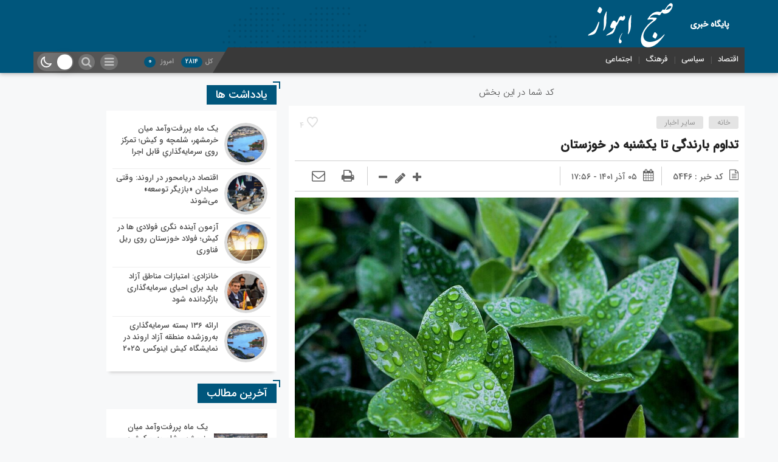

--- FILE ---
content_type: text/html; charset=UTF-8
request_url: https://sobheahvaz.ir/%D8%AA%D8%AF%D8%A7%D9%88%D9%85-%D8%A8%D8%A7%D8%B1%D9%86%D8%AF%DA%AF%DB%8C-%D8%AA%D8%A7-%DB%8C%DA%A9%D8%B4%D9%86%D8%A8%D9%87-%D8%AF%D8%B1-%D8%AE%D9%88%D8%B2%D8%B3%D8%AA%D8%A7%D9%86/5446/
body_size: 18147
content:
<!DOCTYPE html>
<html dir="rtl" lang="fa-IR" dir="rtl">
<head>
    <title>  تداوم بارندگی تا یکشنبه در خوزستان | خبرگزاری صبح اهواز</title>
<meta http-equiv="Content-Type" content="text/html; charset=utf-8" />
<meta http-equiv="Content-Language" content="fa">
<meta name="viewport" content="initial-scale=1.0, user-scalable=no, width=device-width">
<meta name="description" content=""/>
<link rel="shortcut icon" href="https://sobheahvaz.ir/wp-content/uploads/2020/02/favicon.png" />
<link href="https://sobheahvaz.ir/wp-content/themes/Mellat_News/style.css" rel="stylesheet" type="text/css" />
<script type='text/javascript' src='https://sobheahvaz.ir/wp-content/themes/Mellat_News/js/jquery.js'></script>
<script type='text/javascript' src='https://sobheahvaz.ir/wp-content/themes/Mellat_News/js/wp-dark-mode-h.js' id='wp-dark-mode-h-js-js'></script>
<meta name='robots' content='max-image-preview:large' />
    <script type="text/javascript"> var azan_plugin_url = 'https://sobheahvaz.ir/wp-content/plugins/azan//';</script>
    <link rel="alternate" type="application/rss+xml" title="خبرگزاری صبح اهواز &raquo; تداوم بارندگی تا یکشنبه در خوزستان خوراک دیدگاه‌ها" href="https://sobheahvaz.ir/%d8%aa%d8%af%d8%a7%d9%88%d9%85-%d8%a8%d8%a7%d8%b1%d9%86%d8%af%da%af%db%8c-%d8%aa%d8%a7-%db%8c%da%a9%d8%b4%d9%86%d8%a8%d9%87-%d8%af%d8%b1-%d8%ae%d9%88%d8%b2%d8%b3%d8%aa%d8%a7%d9%86/5446/feed/" />
<script type="text/javascript">
/* <![CDATA[ */
window._wpemojiSettings = {"baseUrl":"https:\/\/s.w.org\/images\/core\/emoji\/15.0.3\/72x72\/","ext":".png","svgUrl":"https:\/\/s.w.org\/images\/core\/emoji\/15.0.3\/svg\/","svgExt":".svg","source":{"concatemoji":"https:\/\/sobheahvaz.ir\/wp-includes\/js\/wp-emoji-release.min.js?ver=6.6.4"}};
/*! This file is auto-generated */
!function(i,n){var o,s,e;function c(e){try{var t={supportTests:e,timestamp:(new Date).valueOf()};sessionStorage.setItem(o,JSON.stringify(t))}catch(e){}}function p(e,t,n){e.clearRect(0,0,e.canvas.width,e.canvas.height),e.fillText(t,0,0);var t=new Uint32Array(e.getImageData(0,0,e.canvas.width,e.canvas.height).data),r=(e.clearRect(0,0,e.canvas.width,e.canvas.height),e.fillText(n,0,0),new Uint32Array(e.getImageData(0,0,e.canvas.width,e.canvas.height).data));return t.every(function(e,t){return e===r[t]})}function u(e,t,n){switch(t){case"flag":return n(e,"\ud83c\udff3\ufe0f\u200d\u26a7\ufe0f","\ud83c\udff3\ufe0f\u200b\u26a7\ufe0f")?!1:!n(e,"\ud83c\uddfa\ud83c\uddf3","\ud83c\uddfa\u200b\ud83c\uddf3")&&!n(e,"\ud83c\udff4\udb40\udc67\udb40\udc62\udb40\udc65\udb40\udc6e\udb40\udc67\udb40\udc7f","\ud83c\udff4\u200b\udb40\udc67\u200b\udb40\udc62\u200b\udb40\udc65\u200b\udb40\udc6e\u200b\udb40\udc67\u200b\udb40\udc7f");case"emoji":return!n(e,"\ud83d\udc26\u200d\u2b1b","\ud83d\udc26\u200b\u2b1b")}return!1}function f(e,t,n){var r="undefined"!=typeof WorkerGlobalScope&&self instanceof WorkerGlobalScope?new OffscreenCanvas(300,150):i.createElement("canvas"),a=r.getContext("2d",{willReadFrequently:!0}),o=(a.textBaseline="top",a.font="600 32px Arial",{});return e.forEach(function(e){o[e]=t(a,e,n)}),o}function t(e){var t=i.createElement("script");t.src=e,t.defer=!0,i.head.appendChild(t)}"undefined"!=typeof Promise&&(o="wpEmojiSettingsSupports",s=["flag","emoji"],n.supports={everything:!0,everythingExceptFlag:!0},e=new Promise(function(e){i.addEventListener("DOMContentLoaded",e,{once:!0})}),new Promise(function(t){var n=function(){try{var e=JSON.parse(sessionStorage.getItem(o));if("object"==typeof e&&"number"==typeof e.timestamp&&(new Date).valueOf()<e.timestamp+604800&&"object"==typeof e.supportTests)return e.supportTests}catch(e){}return null}();if(!n){if("undefined"!=typeof Worker&&"undefined"!=typeof OffscreenCanvas&&"undefined"!=typeof URL&&URL.createObjectURL&&"undefined"!=typeof Blob)try{var e="postMessage("+f.toString()+"("+[JSON.stringify(s),u.toString(),p.toString()].join(",")+"));",r=new Blob([e],{type:"text/javascript"}),a=new Worker(URL.createObjectURL(r),{name:"wpTestEmojiSupports"});return void(a.onmessage=function(e){c(n=e.data),a.terminate(),t(n)})}catch(e){}c(n=f(s,u,p))}t(n)}).then(function(e){for(var t in e)n.supports[t]=e[t],n.supports.everything=n.supports.everything&&n.supports[t],"flag"!==t&&(n.supports.everythingExceptFlag=n.supports.everythingExceptFlag&&n.supports[t]);n.supports.everythingExceptFlag=n.supports.everythingExceptFlag&&!n.supports.flag,n.DOMReady=!1,n.readyCallback=function(){n.DOMReady=!0}}).then(function(){return e}).then(function(){var e;n.supports.everything||(n.readyCallback(),(e=n.source||{}).concatemoji?t(e.concatemoji):e.wpemoji&&e.twemoji&&(t(e.twemoji),t(e.wpemoji)))}))}((window,document),window._wpemojiSettings);
/* ]]> */
</script>
<style id='wp-emoji-styles-inline-css' type='text/css'>

	img.wp-smiley, img.emoji {
		display: inline !important;
		border: none !important;
		box-shadow: none !important;
		height: 1em !important;
		width: 1em !important;
		margin: 0 0.07em !important;
		vertical-align: -0.1em !important;
		background: none !important;
		padding: 0 !important;
	}
</style>
<link rel='stylesheet' id='wp-block-library-rtl-css' href='https://sobheahvaz.ir/wp-includes/css/dist/block-library/style-rtl.min.css?ver=6.6.4' type='text/css' media='all' />
<style id='classic-theme-styles-inline-css' type='text/css'>
/*! This file is auto-generated */
.wp-block-button__link{color:#fff;background-color:#32373c;border-radius:9999px;box-shadow:none;text-decoration:none;padding:calc(.667em + 2px) calc(1.333em + 2px);font-size:1.125em}.wp-block-file__button{background:#32373c;color:#fff;text-decoration:none}
</style>
<style id='global-styles-inline-css' type='text/css'>
:root{--wp--preset--aspect-ratio--square: 1;--wp--preset--aspect-ratio--4-3: 4/3;--wp--preset--aspect-ratio--3-4: 3/4;--wp--preset--aspect-ratio--3-2: 3/2;--wp--preset--aspect-ratio--2-3: 2/3;--wp--preset--aspect-ratio--16-9: 16/9;--wp--preset--aspect-ratio--9-16: 9/16;--wp--preset--color--black: #000000;--wp--preset--color--cyan-bluish-gray: #abb8c3;--wp--preset--color--white: #ffffff;--wp--preset--color--pale-pink: #f78da7;--wp--preset--color--vivid-red: #cf2e2e;--wp--preset--color--luminous-vivid-orange: #ff6900;--wp--preset--color--luminous-vivid-amber: #fcb900;--wp--preset--color--light-green-cyan: #7bdcb5;--wp--preset--color--vivid-green-cyan: #00d084;--wp--preset--color--pale-cyan-blue: #8ed1fc;--wp--preset--color--vivid-cyan-blue: #0693e3;--wp--preset--color--vivid-purple: #9b51e0;--wp--preset--gradient--vivid-cyan-blue-to-vivid-purple: linear-gradient(135deg,rgba(6,147,227,1) 0%,rgb(155,81,224) 100%);--wp--preset--gradient--light-green-cyan-to-vivid-green-cyan: linear-gradient(135deg,rgb(122,220,180) 0%,rgb(0,208,130) 100%);--wp--preset--gradient--luminous-vivid-amber-to-luminous-vivid-orange: linear-gradient(135deg,rgba(252,185,0,1) 0%,rgba(255,105,0,1) 100%);--wp--preset--gradient--luminous-vivid-orange-to-vivid-red: linear-gradient(135deg,rgba(255,105,0,1) 0%,rgb(207,46,46) 100%);--wp--preset--gradient--very-light-gray-to-cyan-bluish-gray: linear-gradient(135deg,rgb(238,238,238) 0%,rgb(169,184,195) 100%);--wp--preset--gradient--cool-to-warm-spectrum: linear-gradient(135deg,rgb(74,234,220) 0%,rgb(151,120,209) 20%,rgb(207,42,186) 40%,rgb(238,44,130) 60%,rgb(251,105,98) 80%,rgb(254,248,76) 100%);--wp--preset--gradient--blush-light-purple: linear-gradient(135deg,rgb(255,206,236) 0%,rgb(152,150,240) 100%);--wp--preset--gradient--blush-bordeaux: linear-gradient(135deg,rgb(254,205,165) 0%,rgb(254,45,45) 50%,rgb(107,0,62) 100%);--wp--preset--gradient--luminous-dusk: linear-gradient(135deg,rgb(255,203,112) 0%,rgb(199,81,192) 50%,rgb(65,88,208) 100%);--wp--preset--gradient--pale-ocean: linear-gradient(135deg,rgb(255,245,203) 0%,rgb(182,227,212) 50%,rgb(51,167,181) 100%);--wp--preset--gradient--electric-grass: linear-gradient(135deg,rgb(202,248,128) 0%,rgb(113,206,126) 100%);--wp--preset--gradient--midnight: linear-gradient(135deg,rgb(2,3,129) 0%,rgb(40,116,252) 100%);--wp--preset--font-size--small: 13px;--wp--preset--font-size--medium: 20px;--wp--preset--font-size--large: 36px;--wp--preset--font-size--x-large: 42px;--wp--preset--spacing--20: 0.44rem;--wp--preset--spacing--30: 0.67rem;--wp--preset--spacing--40: 1rem;--wp--preset--spacing--50: 1.5rem;--wp--preset--spacing--60: 2.25rem;--wp--preset--spacing--70: 3.38rem;--wp--preset--spacing--80: 5.06rem;--wp--preset--shadow--natural: 6px 6px 9px rgba(0, 0, 0, 0.2);--wp--preset--shadow--deep: 12px 12px 50px rgba(0, 0, 0, 0.4);--wp--preset--shadow--sharp: 6px 6px 0px rgba(0, 0, 0, 0.2);--wp--preset--shadow--outlined: 6px 6px 0px -3px rgba(255, 255, 255, 1), 6px 6px rgba(0, 0, 0, 1);--wp--preset--shadow--crisp: 6px 6px 0px rgba(0, 0, 0, 1);}:where(.is-layout-flex){gap: 0.5em;}:where(.is-layout-grid){gap: 0.5em;}body .is-layout-flex{display: flex;}.is-layout-flex{flex-wrap: wrap;align-items: center;}.is-layout-flex > :is(*, div){margin: 0;}body .is-layout-grid{display: grid;}.is-layout-grid > :is(*, div){margin: 0;}:where(.wp-block-columns.is-layout-flex){gap: 2em;}:where(.wp-block-columns.is-layout-grid){gap: 2em;}:where(.wp-block-post-template.is-layout-flex){gap: 1.25em;}:where(.wp-block-post-template.is-layout-grid){gap: 1.25em;}.has-black-color{color: var(--wp--preset--color--black) !important;}.has-cyan-bluish-gray-color{color: var(--wp--preset--color--cyan-bluish-gray) !important;}.has-white-color{color: var(--wp--preset--color--white) !important;}.has-pale-pink-color{color: var(--wp--preset--color--pale-pink) !important;}.has-vivid-red-color{color: var(--wp--preset--color--vivid-red) !important;}.has-luminous-vivid-orange-color{color: var(--wp--preset--color--luminous-vivid-orange) !important;}.has-luminous-vivid-amber-color{color: var(--wp--preset--color--luminous-vivid-amber) !important;}.has-light-green-cyan-color{color: var(--wp--preset--color--light-green-cyan) !important;}.has-vivid-green-cyan-color{color: var(--wp--preset--color--vivid-green-cyan) !important;}.has-pale-cyan-blue-color{color: var(--wp--preset--color--pale-cyan-blue) !important;}.has-vivid-cyan-blue-color{color: var(--wp--preset--color--vivid-cyan-blue) !important;}.has-vivid-purple-color{color: var(--wp--preset--color--vivid-purple) !important;}.has-black-background-color{background-color: var(--wp--preset--color--black) !important;}.has-cyan-bluish-gray-background-color{background-color: var(--wp--preset--color--cyan-bluish-gray) !important;}.has-white-background-color{background-color: var(--wp--preset--color--white) !important;}.has-pale-pink-background-color{background-color: var(--wp--preset--color--pale-pink) !important;}.has-vivid-red-background-color{background-color: var(--wp--preset--color--vivid-red) !important;}.has-luminous-vivid-orange-background-color{background-color: var(--wp--preset--color--luminous-vivid-orange) !important;}.has-luminous-vivid-amber-background-color{background-color: var(--wp--preset--color--luminous-vivid-amber) !important;}.has-light-green-cyan-background-color{background-color: var(--wp--preset--color--light-green-cyan) !important;}.has-vivid-green-cyan-background-color{background-color: var(--wp--preset--color--vivid-green-cyan) !important;}.has-pale-cyan-blue-background-color{background-color: var(--wp--preset--color--pale-cyan-blue) !important;}.has-vivid-cyan-blue-background-color{background-color: var(--wp--preset--color--vivid-cyan-blue) !important;}.has-vivid-purple-background-color{background-color: var(--wp--preset--color--vivid-purple) !important;}.has-black-border-color{border-color: var(--wp--preset--color--black) !important;}.has-cyan-bluish-gray-border-color{border-color: var(--wp--preset--color--cyan-bluish-gray) !important;}.has-white-border-color{border-color: var(--wp--preset--color--white) !important;}.has-pale-pink-border-color{border-color: var(--wp--preset--color--pale-pink) !important;}.has-vivid-red-border-color{border-color: var(--wp--preset--color--vivid-red) !important;}.has-luminous-vivid-orange-border-color{border-color: var(--wp--preset--color--luminous-vivid-orange) !important;}.has-luminous-vivid-amber-border-color{border-color: var(--wp--preset--color--luminous-vivid-amber) !important;}.has-light-green-cyan-border-color{border-color: var(--wp--preset--color--light-green-cyan) !important;}.has-vivid-green-cyan-border-color{border-color: var(--wp--preset--color--vivid-green-cyan) !important;}.has-pale-cyan-blue-border-color{border-color: var(--wp--preset--color--pale-cyan-blue) !important;}.has-vivid-cyan-blue-border-color{border-color: var(--wp--preset--color--vivid-cyan-blue) !important;}.has-vivid-purple-border-color{border-color: var(--wp--preset--color--vivid-purple) !important;}.has-vivid-cyan-blue-to-vivid-purple-gradient-background{background: var(--wp--preset--gradient--vivid-cyan-blue-to-vivid-purple) !important;}.has-light-green-cyan-to-vivid-green-cyan-gradient-background{background: var(--wp--preset--gradient--light-green-cyan-to-vivid-green-cyan) !important;}.has-luminous-vivid-amber-to-luminous-vivid-orange-gradient-background{background: var(--wp--preset--gradient--luminous-vivid-amber-to-luminous-vivid-orange) !important;}.has-luminous-vivid-orange-to-vivid-red-gradient-background{background: var(--wp--preset--gradient--luminous-vivid-orange-to-vivid-red) !important;}.has-very-light-gray-to-cyan-bluish-gray-gradient-background{background: var(--wp--preset--gradient--very-light-gray-to-cyan-bluish-gray) !important;}.has-cool-to-warm-spectrum-gradient-background{background: var(--wp--preset--gradient--cool-to-warm-spectrum) !important;}.has-blush-light-purple-gradient-background{background: var(--wp--preset--gradient--blush-light-purple) !important;}.has-blush-bordeaux-gradient-background{background: var(--wp--preset--gradient--blush-bordeaux) !important;}.has-luminous-dusk-gradient-background{background: var(--wp--preset--gradient--luminous-dusk) !important;}.has-pale-ocean-gradient-background{background: var(--wp--preset--gradient--pale-ocean) !important;}.has-electric-grass-gradient-background{background: var(--wp--preset--gradient--electric-grass) !important;}.has-midnight-gradient-background{background: var(--wp--preset--gradient--midnight) !important;}.has-small-font-size{font-size: var(--wp--preset--font-size--small) !important;}.has-medium-font-size{font-size: var(--wp--preset--font-size--medium) !important;}.has-large-font-size{font-size: var(--wp--preset--font-size--large) !important;}.has-x-large-font-size{font-size: var(--wp--preset--font-size--x-large) !important;}
:where(.wp-block-post-template.is-layout-flex){gap: 1.25em;}:where(.wp-block-post-template.is-layout-grid){gap: 1.25em;}
:where(.wp-block-columns.is-layout-flex){gap: 2em;}:where(.wp-block-columns.is-layout-grid){gap: 2em;}
:root :where(.wp-block-pullquote){font-size: 1.5em;line-height: 1.6;}
</style>
<link rel='stylesheet' id='contact-form-7-css' href='https://sobheahvaz.ir/wp-content/plugins/contact-form-7/includes/css/styles.css?ver=6.0' type='text/css' media='all' />
<link rel='stylesheet' id='contact-form-7-rtl-css' href='https://sobheahvaz.ir/wp-content/plugins/contact-form-7/includes/css/styles-rtl.css?ver=6.0' type='text/css' media='all' />
<script type="text/javascript" src="https://sobheahvaz.ir/wp-includes/js/jquery/jquery.min.js?ver=3.7.1" id="jquery-core-js"></script>
<script type="text/javascript" src="https://sobheahvaz.ir/wp-includes/js/jquery/jquery-migrate.min.js?ver=3.4.1" id="jquery-migrate-js"></script>
<script type="text/javascript" id="simple-likes-public-js-js-extra">
/* <![CDATA[ */
var simpleLikes = {"ajaxurl":"https:\/\/sobheahvaz.ir\/wp-admin\/admin-ajax.php","like":"\u067e\u0633\u0646\u062f\u06cc\u062f\u0645","unlike":"\u0646\u067e\u0633\u0646\u062f\u06cc\u062f\u0645"};
/* ]]> */
</script>
<script type="text/javascript" src="https://sobheahvaz.ir/wp-content/themes/Mellat_News/js/simple-likes-public.js?ver=0.5" id="simple-likes-public-js-js"></script>
<link rel="https://api.w.org/" href="https://sobheahvaz.ir/wp-json/" /><link rel="alternate" title="JSON" type="application/json" href="https://sobheahvaz.ir/wp-json/wp/v2/posts/5446" /><link rel="EditURI" type="application/rsd+xml" title="RSD" href="https://sobheahvaz.ir/xmlrpc.php?rsd" />
<meta name="generator" content="WordPress 6.6.4" />
<link rel="canonical" href="https://sobheahvaz.ir/%d8%aa%d8%af%d8%a7%d9%88%d9%85-%d8%a8%d8%a7%d8%b1%d9%86%d8%af%da%af%db%8c-%d8%aa%d8%a7-%db%8c%da%a9%d8%b4%d9%86%d8%a8%d9%87-%d8%af%d8%b1-%d8%ae%d9%88%d8%b2%d8%b3%d8%aa%d8%a7%d9%86/5446/" />
<link rel='shortlink' href='https://sobheahvaz.ir/?p=5446' />
<link rel="alternate" title="oEmbed (JSON)" type="application/json+oembed" href="https://sobheahvaz.ir/wp-json/oembed/1.0/embed?url=https%3A%2F%2Fsobheahvaz.ir%2F%25d8%25aa%25d8%25af%25d8%25a7%25d9%2588%25d9%2585-%25d8%25a8%25d8%25a7%25d8%25b1%25d9%2586%25d8%25af%25da%25af%25db%258c-%25d8%25aa%25d8%25a7-%25db%258c%25da%25a9%25d8%25b4%25d9%2586%25d8%25a8%25d9%2587-%25d8%25af%25d8%25b1-%25d8%25ae%25d9%2588%25d8%25b2%25d8%25b3%25d8%25aa%25d8%25a7%25d9%2586%2F5446%2F" />
<link rel="alternate" title="oEmbed (XML)" type="text/xml+oembed" href="https://sobheahvaz.ir/wp-json/oembed/1.0/embed?url=https%3A%2F%2Fsobheahvaz.ir%2F%25d8%25aa%25d8%25af%25d8%25a7%25d9%2588%25d9%2585-%25d8%25a8%25d8%25a7%25d8%25b1%25d9%2586%25d8%25af%25da%25af%25db%258c-%25d8%25aa%25d8%25a7-%25db%258c%25da%25a9%25d8%25b4%25d9%2586%25d8%25a8%25d9%2587-%25d8%25af%25d8%25b1-%25d8%25ae%25d9%2588%25d8%25b2%25d8%25b3%25d8%25aa%25d8%25a7%25d9%2586%2F5446%2F&#038;format=xml" />
		<style type="text/css" id="wp-custom-css">
			.ap-footer .footer-right .wid {
    width: 100%;
    padding-top: 10%;
	border-radius: 10px;
}		</style>
		 
</head>						
 <body id="home">
<div class="loading"></div><style>
.breaking{background:#ff0000 !important;}
body{background:;}.add_to_cart .button,.mapbtn:hover,.big_header,.switch.tiny .switch-paddle::after,input[type="submit"],.main-top .polist .item .head .categorie::after, .main-top .polist .item .head .categorie::before,.main-top .polist .item .head .categorie::after, .main-top .polist .item .head .categorie::before,.main-top .polist .item,.main-top .polist .item .head .categorie,.main-top .polist .slick-arrow,.ap_editorial .det,.apnews.ne_four .polist .slick-arrow,.item:hover .datee,.archiv-t:hover .datee,.archiv-b:hover .datee,.right:hover .datee,.pic:hover .datee,.footer-top .social ul li a:hover,#mySidenav #icon-1,#mySidenav #icon-2,#mySidenav #icon-3,#mySidenav #icon-4,#mySidenav #icon-5,#mySidenav #icon-6,#mySidenav #icon-7,.comment-submit,.main_camera .ap_slider .slick-arrow,.fot .tagcloud a:hover,.fot .tags-header,.main_videos .tit h4::after, .main_videos .tit h4::before,.main_videos .tit h4::after, .main_videos .tit h4::before,.main_videos .tit h4,.main_camera .tit h4::after, .main_camera .tit h4::before,.main_camera .tit h4::after, .main_camera .tit h4::before,.main_camera .tit h4,.pagination li a:hover,.pagination li.active a,.sidebar .ap_slider .slick-arrow,.boxx .tit h4::after, .boxx .tit h4::before,.boxx .tit h4::after, .boxx .tit h4::before,.boxx .tit h4,.go-top,div.tab-post strong.active::after, div.tab-post strong.active::before,div.tab-post strong.active::after, div.tab-post strong.active::before,div.tab-post strong.active,.ap_news .ap_slider .slick-arrow,#search-overlay #search-button,.ap-am b span,.marquee .t,.marquee .t::before,.sidebar-header h4,.sidebar-header h4::after, .sidebar-header h4::before,.sidebar-header h4::after, .sidebar-header h4::before,.timeline .polist .info-txt:hover .info-txt-icon::before,.woocommerce #respond input#submit, .woocommerce a.button, .woocommerce button.button, .woocommerce input.button{background-color:#00567c !important;}
.fot .tagcloud a:hover::before,.fot .tags-header::before{border-color: transparent #00567c transparent transparent;}.ap_editorial .det::after{border-color: transparent transparent #00567c transparent;}
.timeline .polist .info-txt:hover .info-txt-icon,.thumbslider .slider-nav .slick-arrow:hover,.foot-top .footer-menu li::after,.foot-bottom .footer-menu li::after,.main_editors .postlist .item .det .au_name,.coauthor a,.popular-post .post-number,.boxx .item-shop:hover .cast,ul .blogroll li::before,ul.tabs-nav.auto-height li.current{color: #00567c !important;}
.datee,.wid-editors .list .item:hover .thumbnail img,.lg-outer .lg-thumb-item.active, .lg-outer .lg-thumb-item:hover,.ap_slider .item .det .met span.cat{border-color: #00567c !important;}
.id_night a:hover,ul.tabs-nav li.tab-link:hover,#popular-post .content li:hover a,#popular-post .content li:hover:before,.timeline .polist .info-txt:hover .info-txt-icon,.navbarh a:hover, .hednav:hover .dropnav,.mediaa:hover h2 a,.archiv-b .det h2:hover a,.archiv-t .det h2:hover a,.related h2:hover::before,.send_file:hover::before,.print:hover::before, .accordion:hover,.related h2:hover a,.post-link .short:hover b,.content blockquote::after,.news-save div:hover, .news-save a:hover,.heding h1:hover a,.ap-nav ul li ul li:hover,.foot-top .footer-menu li a:hover,.foot-bottom .footer-menu li a:hover,.main_videos .postlist .item:hover .det h2,.apnews.ne_one .polist .item .det h2 a:hover,.vertical-menu a:hover,.main_camera .ap_slider .item .thumbnail .det h2:hover a,.left .pic .det h2 a:hover,.right .det h2 a:hover,.boxx .item-shop h2:hover a,.boxx .aa .left .title .det h2:hover::before,.boxx .aa .left .title .det h2 a:hover,.boxx .aa .right .det h2 a:hover,.boxx .aa .left .pic .det h2 a:hover,.all-post li:hover::before,.wid-editors .list .item:hover .det h2,.all-post li:hover i,.apnews.ne_four .polist .item .det h2:hover a,.all-post li:hover a,.wid-editors .laste .item:hover .det h2,.apnews.ne_three .polist .item .det h2:hover a,.popular-post .item-post:hover a,.ap-nav ul ul li a:hover,.ap-nav ul li a:hover,.marquee-frame span a:hover,.thumbslider .postlist .item .det h2:hover a,.post-wrap ul li:hover a,.post-wrap ul li:hover i,.post-wrap ul li:hover::before,.links-cat ul li a:hover,.wpp-list li a:hover,.wpp-list li a:hover::before,.apnews.ne_map .polist .item .det h3:hover a{color:  !important;}div.tab-post strong.active{color:#fff !important;}
.primary-nav  li.current-menu-item{border-bottom: 4px solid #00567c !important;}
</style>
<script> jQuery(document).ready(function($){ var nav = $('.ap_header .inn'); $(window).scroll(function() { if ($(this).scrollTop() > 125) {  nav.addClass("fixmenu");  } else {  nav.removeClass("fixmenu");  } }); });</script><div id="ap_root">
<div class="big_header">
<div class="container">
<div class="h-top">
<div class="ap_logo">
      <a href="https://sobheahvaz.ir">
          <img src="https://sobheahvaz.ir/wp-content/uploads/2021/10/logo1-1.png" alt="خبرگزاری صبح اهواز">
           </a>
</div>

</div>
<div class="h-bot">
<div class="primary-nav">
<div class="menu-%d8%a7%d8%b5%d9%84%db%8c-container"><ul id="menu-%d8%a7%d8%b5%d9%84%db%8c" class="menu"><li id="menu-item-344" class="menu-item menu-item-type-taxonomy menu-item-object-category menu-item-344"><a href="https://sobheahvaz.ir/category/zohour-news/economy/">اقتصاد</a></li>
<li id="menu-item-345" class="menu-item menu-item-type-taxonomy menu-item-object-category menu-item-345"><a href="https://sobheahvaz.ir/category/zohour-news/politics/">سیاسی</a></li>
<li id="menu-item-346" class="menu-item menu-item-type-taxonomy menu-item-object-category menu-item-346"><a href="https://sobheahvaz.ir/category/zohour-news/culture/">فرهنگ</a></li>
<li id="menu-item-387" class="menu-item menu-item-type-taxonomy menu-item-object-category menu-item-387"><a href="https://sobheahvaz.ir/category/zohour-news/social/">اجتماعی</a></li>
</ul></div></div>
<div class="left_menu">
<div class="menu-bottom"><span class="fa fa-bars navbar-c-toggle menu-show" style="float:right" ></span></div>
<div class="ap-am">
<b>کل<span> 2814</span></b><b> امروز <span> 0</span></b></div>
<button onclick="myFunction()" class="dropbtn"></button><i id="search-btn" class="fa fa-search"></i>
<div class="wp-dark-mode-switcher wp-dark-mode-ignore style-3   floating right_bottom">
<label for="wp-dark-mode-switch" class="wp-dark-mode-ignore wp-dark-mode-none">
<img class="sun-light" src="https://sobheahvaz.ir/wp-content/themes/Mellat_News/img/btn-3/sun.svg" alt="Light">
<div class="toggle wp-dark-mode-ignore"></div>
<img class="moon-light" src="https://sobheahvaz.ir/wp-content/themes/Mellat_News/img/btn-3/moon.svg" alt="Dark">
</label>
</div>
 

</div>
</div>
</div><!---------container----------->
 <div class="dropdown">
  <div id="myDropdown" class="dropdown-content">
  <ul>
  <div class="container">
      <div class="vertical-menu">
       <div class="menu-%d9%85%da%af%d8%a7%d9%85%d9%86%d9%88-container"><ul id="menu-%d9%85%da%af%d8%a7%d9%85%d9%86%d9%88" class="menu"><li id="menu-item-435" class="menu-item menu-item-type-taxonomy menu-item-object-category menu-item-has-children menu-item-435"><a href="https://sobheahvaz.ir/category/%d8%aa%db%8c%d8%aa%d8%b1-%d9%86%d8%ae%d8%b3%d8%aa/maintitle/">تیتر اصلی</a>
<ul class="sub-menu">
	<li id="menu-item-436" class="menu-item menu-item-type-taxonomy menu-item-object-category menu-item-436"><a href="https://sobheahvaz.ir/category/zohour-news/social/">اجتماعی</a></li>
	<li id="menu-item-437" class="menu-item menu-item-type-taxonomy menu-item-object-category menu-item-437"><a href="https://sobheahvaz.ir/category/zohour-news/economy/">اقتصاد</a></li>
	<li id="menu-item-438" class="menu-item menu-item-type-taxonomy menu-item-object-category menu-item-438"><a href="https://sobheahvaz.ir/category/zohour-news/politics/">سیاسی</a></li>
	<li id="menu-item-439" class="menu-item menu-item-type-taxonomy menu-item-object-category menu-item-439"><a href="https://sobheahvaz.ir/category/zohour-news/culture/">فرهنگ</a></li>
</ul>
</li>
<li id="menu-item-440" class="menu-item menu-item-type-custom menu-item-object-custom menu-item-has-children menu-item-440"><a href="http://#">چند رسانه</a>
<ul class="sub-menu">
	<li id="menu-item-441" class="menu-item menu-item-type-taxonomy menu-item-object-media_category menu-item-441"><a href="https://sobheahvaz.ir/media_category/film/">گالری فیلم</a></li>
	<li id="menu-item-442" class="menu-item menu-item-type-taxonomy menu-item-object-gallery_category menu-item-442"><a href="https://sobheahvaz.ir/gallery_category/photo/">گالری عکس</a></li>
	<li id="menu-item-443" class="menu-item menu-item-type-taxonomy menu-item-object-category menu-item-443"><a href="https://sobheahvaz.ir/category/zohour-news/">ویژه خبری</a></li>
</ul>
</li>
<li id="menu-item-445" class="menu-item menu-item-type-custom menu-item-object-custom menu-item-has-children menu-item-445"><a href="http://#">دسترسی سریع</a>
<ul class="sub-menu">
	<li id="menu-item-446" class="menu-item menu-item-type-post_type menu-item-object-page menu-item-446"><a href="https://sobheahvaz.ir/contact/">تماس با ما</a></li>
	<li id="menu-item-447" class="menu-item menu-item-type-post_type menu-item-object-page menu-item-447"><a href="https://sobheahvaz.ir/linkha/">پیوندهای سایت</a></li>
	<li id="menu-item-448" class="menu-item menu-item-type-post_type menu-item-object-page menu-item-448"><a href="https://sobheahvaz.ir/page-search/">جستجوی پیشرفته</a></li>
	<li id="menu-item-449" class="menu-item menu-item-type-taxonomy menu-item-object-category menu-item-449"><a href="https://sobheahvaz.ir/category/%d8%aa%db%8c%d8%aa%d8%b1-%d9%86%d8%ae%d8%b3%d8%aa/maintitle/">تیتر اصلی</a></li>
</ul>
</li>
<li id="menu-item-450" class="menu-item menu-item-type-custom menu-item-object-custom menu-item-has-children menu-item-450"><a href="http://#">پیوندها</a>
<ul class="sub-menu">
	<li id="menu-item-451" class="menu-item menu-item-type-taxonomy menu-item-object-category menu-item-451"><a href="https://sobheahvaz.ir/category/zohour-news/social/">گروه اجتماعی</a></li>
	<li id="menu-item-452" class="menu-item menu-item-type-taxonomy menu-item-object-category menu-item-452"><a href="https://sobheahvaz.ir/category/zohour-news/economy/">گروه اقتصاد</a></li>
	<li id="menu-item-453" class="menu-item menu-item-type-taxonomy menu-item-object-category menu-item-453"><a href="https://sobheahvaz.ir/category/zohour-news/politics/">گروه سیاسی</a></li>
	<li id="menu-item-454" class="menu-item menu-item-type-taxonomy menu-item-object-category menu-item-454"><a href="https://sobheahvaz.ir/category/zohour-news/culture/">گروه فرهنگ</a></li>
</ul>
</li>
</ul></div>      </div>
  </div></ul>
  </div>
</div> 
</div>
<div class="menu-hidden menu-show" id="menu-risponsive">
<div class="menu-%d9%85%d9%86%d9%88%db%8c-%d8%b1%db%8c%d8%b3%d9%be%d8%a7%d9%86%d8%b3%db%8c%d9%88-container"><ul id="menu-%d9%85%d9%86%d9%88%db%8c-%d8%b1%db%8c%d8%b3%d9%be%d8%a7%d9%86%d8%b3%db%8c%d9%88" class="menu"><li id="menu-item-569" class="menu-item menu-item-type-taxonomy menu-item-object-category menu-item-569"><a href="https://sobheahvaz.ir/category/%d8%aa%db%8c%d8%aa%d8%b1-%d9%86%d8%ae%d8%b3%d8%aa/maintitle/">تیتر اصلی</a></li>
<li id="menu-item-562" class="menu-item menu-item-type-taxonomy menu-item-object-category menu-item-has-children menu-item-562"><a href="https://sobheahvaz.ir/category/zohour-news/">ویژه خبری</a>
<ul class="sub-menu">
	<li id="menu-item-563" class="menu-item menu-item-type-taxonomy menu-item-object-category menu-item-563"><a href="https://sobheahvaz.ir/category/zohour-news/social/">اجتماعی</a></li>
	<li id="menu-item-564" class="menu-item menu-item-type-taxonomy menu-item-object-category menu-item-564"><a href="https://sobheahvaz.ir/category/zohour-news/economy/">اقتصاد</a></li>
	<li id="menu-item-565" class="menu-item menu-item-type-taxonomy menu-item-object-category menu-item-565"><a href="https://sobheahvaz.ir/category/zohour-news/politics/">سیاسی</a></li>
	<li id="menu-item-566" class="menu-item menu-item-type-taxonomy menu-item-object-category menu-item-566"><a href="https://sobheahvaz.ir/category/zohour-news/culture/">فرهنگ</a></li>
	<li id="menu-item-567" class="menu-item menu-item-type-taxonomy menu-item-object-category menu-item-567"><a href="https://sobheahvaz.ir/category/zohour-news/culture-zohour-news/">مذهبی</a></li>
	<li id="menu-item-568" class="menu-item menu-item-type-taxonomy menu-item-object-category menu-item-568"><a href="https://sobheahvaz.ir/category/zohour-news/sport/">ورزش</a></li>
</ul>
</li>
<li id="menu-item-570" class="menu-item menu-item-type-taxonomy menu-item-object-gallery_category menu-item-570"><a href="https://sobheahvaz.ir/gallery_category/photo/">گالری عکس</a></li>
<li id="menu-item-571" class="menu-item menu-item-type-taxonomy menu-item-object-media_category menu-item-571"><a href="https://sobheahvaz.ir/media_category/film/">گالری فیلم</a></li>
<li id="menu-item-575" class="menu-item menu-item-type-post_type menu-item-object-page menu-item-575"><a href="https://sobheahvaz.ir/linkha/">پیوندهای سایت</a></li>
<li id="menu-item-576" class="menu-item menu-item-type-post_type menu-item-object-page menu-item-576"><a href="https://sobheahvaz.ir/contact/">تماس با ما</a></li>
<li id="menu-item-577" class="menu-item menu-item-type-post_type menu-item-object-page menu-item-577"><a href="https://sobheahvaz.ir/page-search/">جستجوی پیشرفته</a></li>
</ul></div></div>
 <ul id="mySidenav" class="sidenav">
   
     
   
   
   
   
</ul> 
<div class="nav-lin"></div><section class="ap_main">
<div class="container inn">
<div class="ap_news">

<div class="jmb_banner">کد شما در این بخش</div>
<div class="content">
<header class="heding">
<div class="post_like"><span class="sl-wrapper"><a href="https://sobheahvaz.ir/wp-admin/admin-ajax.php?action=process_simple_like&post_id=5446&nonce=e9ab46f8de&is_comment=0&disabled=true" class="sl-button sl-button-5446" data-nonce="e9ab46f8de" data-post-id="5446" data-iscomment="0" title="پسندیدم"><span class="sl-icon"><svg role="img" xmlns="http://www.w3.org/2000/svg" xmlns:xlink="http://www.w3.org/1999/xlink" version="1.1" x="0" y="0" viewBox="0 0 128 128" enable-background="new 0 0 128 128" xml:space="preserve"><path id="heart" d="M64 127.5C17.1 79.9 3.9 62.3 1 44.4c-3.5-22 12.2-43.9 36.7-43.9 10.5 0 20 4.2 26.4 11.2 6.3-7 15.9-11.2 26.4-11.2 24.3 0 40.2 21.8 36.7 43.9C124.2 62 111.9 78.9 64 127.5zM37.6 13.4c-9.9 0-18.2 5.2-22.3 13.8C5 49.5 28.4 72 64 109.2c35.7-37.3 59-59.8 48.6-82 -4.1-8.7-12.4-13.8-22.3-13.8 -15.9 0-22.7 13-26.4 19.2C60.6 26.8 54.4 13.4 37.6 13.4z"/>&#9829;</svg></span><span class="sl-count">4</span></a><span id="sl-loader"></span></span></div><div class="crumbs"><a href="https://sobheahvaz.ir">خانه</a>  <a href="https://sobheahvaz.ir/category/sayer/" rel="category tag">سایر اخبار</a> </div> <h1><a href="https://sobheahvaz.ir/%d8%aa%d8%af%d8%a7%d9%88%d9%85-%d8%a8%d8%a7%d8%b1%d9%86%d8%af%da%af%db%8c-%d8%aa%d8%a7-%db%8c%da%a9%d8%b4%d9%86%d8%a8%d9%87-%d8%af%d8%b1-%d8%ae%d9%88%d8%b2%d8%b3%d8%aa%d8%a7%d9%86/5446/">تداوم بارندگی تا یکشنبه در خوزستان</a></h1>
<ul class="news-detile">
<li><i class="fa fa-file-text-o"></i><span>کد خبر : 5446</span></li><li><i class="fa fa-calendar"></i><span> ۰۵ آذر ۱۴۰۱  -  ۱۷:۵۶</span></li><li class="news-save">
<a class="print" href="#" onclick='window.open("https://sobheahvaz.ir/%d8%aa%d8%af%d8%a7%d9%88%d9%85-%d8%a8%d8%a7%d8%b1%d9%86%d8%af%da%af%db%8c-%d8%aa%d8%a7-%db%8c%da%a9%d8%b4%d9%86%d8%a8%d9%87-%d8%af%d8%b1-%d8%ae%d9%88%d8%b2%d8%b3%d8%aa%d8%a7%d9%86/5446/?print=1", "printwin","left=200,top=200,width=820,height=550,toolbar=1,resizable=0,status=0,scrollbars=1");'></a><a rel="nofollow" class="send_file left" href="mailto:?subject=Sur%20%D8%AE%D8%A8%D8%B1%DA%AF%D8%B2%D8%A7%D8%B1%DB%8C%20%D8%B5%D8%A8%D8%AD%20%D8%A7%D9%87%D9%88%D8%A7%D8%B2%20%3A%20%D8%AA%D8%AF%D8%A7%D9%88%D9%85%20%D8%A8%D8%A7%D8%B1%D9%86%D8%AF%DA%AF%DB%8C%20%D8%AA%D8%A7%20%DB%8C%DA%A9%D8%B4%D9%86%D8%A8%D9%87%20%D8%AF%D8%B1%20%D8%AE%D9%88%D8%B2%D8%B3%D8%AA%D8%A7%D9%86&amp;body=I%20recommend%20this%20page%20%3A%20%D8%AA%D8%AF%D8%A7%D9%88%D9%85%20%D8%A8%D8%A7%D8%B1%D9%86%D8%AF%DA%AF%DB%8C%20%D8%AA%D8%A7%20%DB%8C%DA%A9%D8%B4%D9%86%D8%A8%D9%87%20%D8%AF%D8%B1%20%D8%AE%D9%88%D8%B2%D8%B3%D8%AA%D8%A7%D9%86.%20You%20can%20read%20it%20on%20%3A%20https%3A%2F%2Fsobheahvaz.ir%2F%25d8%25aa%25d8%25af%25d8%25a7%25d9%2588%25d9%2585-%25d8%25a8%25d8%25a7%25d8%25b1%25d9%2586%25d8%25af%25da%25af%25db%258c-%25d8%25aa%25d8%25a7-%25db%258c%25da%25a9%25d8%25b4%25d9%2586%25d8%25a8%25d9%2587-%25d8%25af%25d8%25b1-%25d8%25ae%25d9%2588%25d8%25b2%25d8%25b3%25d8%25aa%25d8%25a7%25d9%2586%2F5446%2F" title=" : تداوم بارندگی تا یکشنبه در خوزستان"></a></li>
<li class="news-save">
<div class="fontsize">
<div class="plustext"><i class="fa fa-plus"></i></div>
<a class="size_reset"><i class="fa fa-pencil"></i></a> 
<div class="minustext"><i class="fa fa-minus"></i></div>
</div>
</li>
</ul>

<div class="thumbnail">
<a href="https://sobheahvaz.ir/%d8%aa%d8%af%d8%a7%d9%88%d9%85-%d8%a8%d8%a7%d8%b1%d9%86%d8%af%da%af%db%8c-%d8%aa%d8%a7-%db%8c%da%a9%d8%b4%d9%86%d8%a8%d9%87-%d8%af%d8%b1-%d8%ae%d9%88%d8%b2%d8%b3%d8%aa%d8%a7%d9%86/5446/"><img src="https://sobheahvaz.ir/wp-content/uploads/2022/11/169818985-1016x700.jpg" alt="تداوم بارندگی تا یکشنبه در خوزستان"></a>
</div>
<div class="lead">مدیر کل هواشناسی خوزستان گفت: سامانه بارشی تا اوایل وقت فردا یکشنبه رگبار و رعد و برق را در برخی نقاط استان به همراه دارد.</div></header>
<div class="entry">
<p>محمد سبزه زاری بیان کرد: تا اوایل وقت فردا سامانه بارشی به تناوب سبب رگبار، رعد و برق و تندباد لحظه ای به ویژه در نیمه شمالی و گاهی غرب و مرکز استان خواهد شد.</p>
<p>وی افزود: با توجه به بالا بودن شاخص های ناپایداری احتمال شدت گرفتن بارش به صورت نقطه ای در دیگر نقاط استان نیز وجود دارد و همچنین طی فردا وزش باد در برخی نقاط استان متوسط پیش بینی می شود.</p>
<p>سبزه زاری ادامه داد: از فردا تا روز سه شنبه پدیده غالب در استان مه رقیق یا غبار صبحگاهی خواهد بود؛ از اواسط وقت فردا تا اواخر روز دوشنبه شمال خلیج فارس مواج است.</p>
<p>مدیر کل هواشناسی خوزستان گفت: در ۲۴ ساعت گذشته امیدیه با ۳۰ و دهدز با ۱۰ درجه سانتیگراد به ترتیب گرمترین و خنک ترین نقاط استان و حداکثر دمای اهواز ۲۸.۱ و حداقل ۱۸.۲ درجه سانتیگراد گزارش شده است.</p>
<p>اداره کل هواشناسی خوزستان دیروز در اطلاعیه هشدار سطح نارنجی اعلام کرد: با توجه به تغییرات خروجی مدل های هواشناسی انتظار داریم از بعداز ظهر روز جمعه تا اوایل وقت روز شنبه شدت بارش در مناطق شمال غرب و غرب و مرکز استان باشد.</p>
<p>بر اساس این گزارش میزان بارندگی ۲۴ ساعت گذشته در حسینیه اندیمشک ۶.۸، بستان ۲.۷، صفی آباد دزفول ۱.۶، کشاورزی اهواز ۱.۵، اهواز و دهدز ۱.۳، شوشتر ۰.۸، شوش ۰.۶، ایذه و لالی و گتوند ۰.۵و آبادان ۰.۱ میلیمتر ثبت شده است.</p>
<p>&nbsp;</p>
<p>منبع: ایرنا</p>
</div>
<div class="post-link">
<div class="short"><span><i class="fa fa-link"></i> لینک کوتاه : </span><b>https://sobheahvaz.ir/?p=5446</b></div><ul class="social">
<li><a class="facebook tooltip tooltip-top" data-iro="اشتراک گذاری در فیسبوک" target="_blank" href="http://www.facebook.com/sharer/sharer.php?u=https://sobheahvaz.ir/%d8%aa%d8%af%d8%a7%d9%88%d9%85-%d8%a8%d8%a7%d8%b1%d9%86%d8%af%da%af%db%8c-%d8%aa%d8%a7-%db%8c%da%a9%d8%b4%d9%86%d8%a8%d9%87-%d8%af%d8%b1-%d8%ae%d9%88%d8%b2%d8%b3%d8%aa%d8%a7%d9%86/5446/" > <i class="fa fa-facebook"></i></a></li>
<li><a class="twitter tooltip tooltip-top" data-iro="اشتراک گذاری در تویتر" target="_blank" href="http://twitter.com/home?status=https://sobheahvaz.ir/%d8%aa%d8%af%d8%a7%d9%88%d9%85-%d8%a8%d8%a7%d8%b1%d9%86%d8%af%da%af%db%8c-%d8%aa%d8%a7-%db%8c%da%a9%d8%b4%d9%86%d8%a8%d9%87-%d8%af%d8%b1-%d8%ae%d9%88%d8%b2%d8%b3%d8%aa%d8%a7%d9%86/5446/"> <i class="fa fa-twitter"></i></a></li>
<li><a class="google-plus tooltip tooltip-top" data-iro="اشتراک گذاری در گوگل پلاس" target="_blank" href="http://plus.google.com/share?url=https://sobheahvaz.ir/%d8%aa%d8%af%d8%a7%d9%88%d9%85-%d8%a8%d8%a7%d8%b1%d9%86%d8%af%da%af%db%8c-%d8%aa%d8%a7-%db%8c%da%a9%d8%b4%d9%86%d8%a8%d9%87-%d8%af%d8%b1-%d8%ae%d9%88%d8%b2%d8%b3%d8%aa%d8%a7%d9%86/5446/"> <i class="fa fa-google-plus"></i></a></li>
<li><a class="linkedin tooltip tooltip-top" data-iro="اشتراک گذاری در لینکداین" target="_blank" href="https://www.linkedin.com/shareArticle?mini=true&amp;url=https://sobheahvaz.ir/%d8%aa%d8%af%d8%a7%d9%88%d9%85-%d8%a8%d8%a7%d8%b1%d9%86%d8%af%da%af%db%8c-%d8%aa%d8%a7-%db%8c%da%a9%d8%b4%d9%86%d8%a8%d9%87-%d8%af%d8%b1-%d8%ae%d9%88%d8%b2%d8%b3%d8%aa%d8%a7%d9%86/5446/"> <i class="fa fa-linkedin"></i></a></li>
<li><a class="telegram tooltip tooltip-top" data-iro="اشتراک گذاری در تلگرام" target="_blank" href="https://telegram.me/share/url?url=https://sobheahvaz.ir/%d8%aa%d8%af%d8%a7%d9%88%d9%85-%d8%a8%d8%a7%d8%b1%d9%86%d8%af%da%af%db%8c-%d8%aa%d8%a7-%db%8c%da%a9%d8%b4%d9%86%d8%a8%d9%87-%d8%af%d8%b1-%d8%ae%d9%88%d8%b2%d8%b3%d8%aa%d8%a7%d9%86/5446/"> <i class="fa fa-paper-plane"></i></a></li>
<li><a class="whatsapp tooltip tooltip-top" data-iro="اشتراک گذاری در واتساپ"target="_blank" href="https://wa.me/?text=https://sobheahvaz.ir/%d8%aa%d8%af%d8%a7%d9%88%d9%85-%d8%a8%d8%a7%d8%b1%d9%86%d8%af%da%af%db%8c-%d8%aa%d8%a7-%db%8c%da%a9%d8%b4%d9%86%d8%a8%d9%87-%d8%af%d8%b1-%d8%ae%d9%88%d8%b2%d8%b3%d8%aa%d8%a7%d9%86/5446/"> <i class="fa fa-whatsapp"></i></a></li>
</ul> 
</div>
<div class="post-mata">
<ul>
<li><i class="fa fa-user" aria-hidden="true"></i> ارسال توسط : <a href="https://sobheahvaz.ir/author/openavijeh/" title="ارسال شده توسط paydar" rel="author">paydar</a></li><li><i class="fa fa-eye" aria-hidden="true"></i> 79 بازدید</li><li><i class="fa fa-commenting-o" aria-hidden="true"></i>  <a href="https://sobheahvaz.ir/%d8%aa%d8%af%d8%a7%d9%88%d9%85-%d8%a8%d8%a7%d8%b1%d9%86%d8%af%da%af%db%8c-%d8%aa%d8%a7-%db%8c%da%a9%d8%b4%d9%86%d8%a8%d9%87-%d8%af%d8%b1-%d8%ae%d9%88%d8%b2%d8%b3%d8%aa%d8%a7%d9%86/5446/#respond">بدون دیدگاه</a></li></ul>
</div>
</div>

<div class="jmb_banner">کد شما در این بخش</div>

<div class="clearfix"></div>
<div class="boxx">
<div class="tit"><h4><span>برچسب ها</span></h4></div>
<div class="aa">
<div class="post-tag">
<a href="https://sobheahvaz.ir/tag/%d8%b3%d8%a7%d9%85%d8%a7%d9%86%d9%87-%d8%a8%d8%a7%d8%b1%d8%b4%db%8c/" rel="tag">سامانه بارشی</a> <a href="https://sobheahvaz.ir/tag/%d9%87%d9%88%d8%a7%d8%b4%d9%86%d8%a7%d8%b3%db%8c/" rel="tag">هواشناسی</a> </div></div></div><div class="clearfix"></div>
<div class="boxx">
<div class="tit">
<h4><span>نوشته های مشابه</span></h4>
</div>
<div class="aa">
<div class="related">
<h2>
<a href="https://sobheahvaz.ir/%d8%a2%d8%b2%d9%85%d9%88%d9%86-%d8%a2%db%8c%d9%86%d8%af%d9%87-%d9%86%da%af%d8%b1%db%8c-%d9%81%d9%88%d9%84%d8%a7%d8%af%db%8c-%d9%87%d8%a7-%d8%af%d8%b1-%da%a9%db%8c%d8%b4%d8%9b-%d9%81%d9%88%d9%84%d8%a7/11353/" title="آزمون آینده نگری فولادی ها در کیش؛ فولاد خوزستان روی ریل فناوری">آزمون آینده نگری فولادی ها در کیش؛ فولاد خوزستان روی ریل فناوری</a>
<span> ۲۴ آبان ۱۴۰۴  -  ۰:۲۸</span>
</h2>
<h2>
<a href="https://sobheahvaz.ir/%d8%a7%d8%b1%d8%a7%d8%a6%d9%87-%db%b1%db%b3%db%b6-%d8%a8%d8%b3%d8%aa%d9%87-%d8%b3%d8%b1%d9%85%d8%a7%db%8c%d9%87%da%af%d8%b0%d8%a7%d8%b1%db%8c-%d8%a8%d9%87%d8%b1%d9%88%d8%b2%d8%b4/11335/" title="ارائه ۱۳۶ بسته سرمایه‌گذاری به‌روزشده منطقه آزاد اروند در نمایشگاه کیش اینوکس ۲۰۲۵">ارائه ۱۳۶ بسته سرمایه‌گذاری به‌روزشده منطقه آزاد اروند در نمایشگاه کیش اینوکس ۲۰۲۵</a>
<span> ۲۱ آبان ۱۴۰۴  -  ۱۶:۴۴</span>
</h2>
<h2>
<a href="https://sobheahvaz.ir/%d8%a7%d8%b1%d9%88%d9%86%d8%af-%d8%b1%d9%88%db%8c-%d8%b1%db%8c%d9%84-%d8%b3%d8%b1%d9%85%d8%a7%db%8c%d9%87%da%af%d8%b0%d8%a7%d8%b1%db%8c%d8%9b-%d9%85%d8%af%db%8c%d8%b1%db%8c%d8%aa-%d9%85%db%8c/11330/" title="اروند روی ریل سرمایه‌گذاری؛ مدیریت میدانیِ خانزادی از «حرف» تا «قرار»">اروند روی ریل سرمایه‌گذاری؛ مدیریت میدانیِ خانزادی از «حرف» تا «قرار»</a>
<span> ۱۲ آبان ۱۴۰۴  -  ۱۶:۳۵</span>
</h2>
<h2>
<a href="https://sobheahvaz.ir/%d9%86%d8%b4%d8%b3%d8%aa-%d8%ae%d8%b1%d9%85%d8%b4%d9%87%d8%b1%d8%9b-%d9%85%d8%ad%d9%88%d8%b1-%d8%aa%d9%88%d8%b3%d8%b9%d9%87-%d8%aa%d8%ac%d8%a7%d8%b1%d8%aa-%d9%88-%d8%ac%d8%b0%d8%a8-%d8%b3%d8%b1%d9%85/11332/" title="نشست خرمشهر؛ محور توسعه تجارت و جذب سرمایه در مناطق آزاد">نشست خرمشهر؛ محور توسعه تجارت و جذب سرمایه در مناطق آزاد</a>
<span> ۰۸ آبان ۱۴۰۴  -  ۱۶:۴۰</span>
</h2>
<h2>
<a href="https://sobheahvaz.ir/%f0%9f%94%b8-%d8%aa%d8%ad%d8%b1%db%8c%d9%85%d8%8c-%d8%a7%d9%86%d8%b1%da%98%db%8c%d8%8c-%d8%b5%d8%a7%d8%af%d8%b1%d8%a7%d8%aa%d8%9b-%d9%81%d9%88%d9%84%d8%a7%d8%af-%d8%ae%d9%88%d8%b2%d8%b3%d8%aa%d8%a7/11233/" title="🔸 تحریم، انرژی، صادرات؛ فولاد خوزستان چگونه سه‌ضلعی صنعت را مدیریت کرد؟">🔸 تحریم، انرژی، صادرات؛ فولاد خوزستان چگونه سه‌ضلعی صنعت را مدیریت کرد؟</a>
<span> ۲۹ مهر ۱۴۰۴  -  ۱۹:۵۴</span>
</h2>
</div></div></div>
<div class="boxx">
<div class="tit">
<h4><span>ثبت دیدگاه</span></h4>
<strong>مجموع دیدگاهها : 1</strong><strong>در انتظار بررسی : 1</strong><strong>انتشار یافته : 0</strong></div>
<div class="aa">
<div class="single_comments">
<!-- If comments are open, but there are no comments. -->

<header class="comments-reply">
<div id="respond">
<div id="cancel-comment-reply">
<small><a rel="nofollow" id="cancel-comment-reply-link" href="/%D8%AA%D8%AF%D8%A7%D9%88%D9%85-%D8%A8%D8%A7%D8%B1%D9%86%D8%AF%DA%AF%DB%8C-%D8%AA%D8%A7-%DB%8C%DA%A9%D8%B4%D9%86%D8%A8%D9%87-%D8%AF%D8%B1-%D8%AE%D9%88%D8%B2%D8%B3%D8%AA%D8%A7%D9%86/5446/#respond" style="display:none;">برای صرف‌نظر کردن از پاسخ‌گویی اینجا را کلیک نمایید.</a></small>
</div>
<form action="https://sobheahvaz.ir/wp-comments-post.php" method="post" id="commentform">
<div class="beena_inputs">
<input type="text" name="author" id="author" value="" size="22" tabindex="1" aria-required='true' placeholder="نام و نام خانوادگی *"/>
<input type="text" name="email" id="email" value="" size="22" tabindex="2" aria-required='true' placeholder="پست الکترونیکی *"/>
</div>
<div class="beena_textarea"><textarea name="comment" id="comment" cols="58" rows="10" tabindex="4" placeholder="متن دیدگاه *"></textarea>
<div class="accordion">قوانین ارسال دیدگاه</div>
<div class="panel">
<ul>
 	<li>دیدگاه های ارسال شده توسط شما، پس از تایید توسط تیم مدیریت در وب منتشر خواهد شد.</li>
 	<li>پیام هایی که حاوی تهمت یا افترا باشد منتشر نخواهد شد.</li>
 	<li>پیام هایی که به غیر از زبان فارسی یا غیر مرتبط باشد منتشر نخواهد شد.</li>
</ul></div>
<button type="submit" class="hale comment-submit"><span class="lnr lnr-envelope"></span> ثبت دیدگاه <div class="haaff"></div></button>
</div>
<input type='hidden' name='comment_post_ID' value='5446' id='comment_post_ID' />
<input type='hidden' name='comment_parent' id='comment_parent' value='0' />
</p>
</form>
</div>

</header>

</div></div>
</div>
</div>
<div class="co-aside sidebar"><div class="sidebar-box"><div class="sidebar-header"><h4>یادداشت ها</h4><b></b></div><div class="sidebar-content"><div class="post-wrap"><div class="widget wid-editors">
<div class="list">
<div class="item clearfix">
<div class="thumbnail">
<a href="https://sobheahvaz.ir/%d8%aa%db%8c%d8%aa%d8%b1-%d8%a2%d8%a8%d8%a7%d9%86%d9%90-%d8%a7%d8%b1%d9%88%d9%86%d8%af%d8%9b-%d8%a7%d8%b2-%d8%aa%d8%b5%d9%85%db%8c%d9%85%d9%87%d8%a7%db%8c-%db%b1%db%b1-%d8%a2%d8%a8%d8%a7/11337/"><img src="https://sobheahvaz.ir/wp-content/uploads/2025/10/منطقهآزاداروند-185x125.webp" alt="یک ماه پررفت‌وآمد میان خرمشهر، شلمچه و کیش؛ تمرکز روی سرمایه‌گذاریِ قابل اجرا"></a>
</div>
<div class="det">
<h2>یک ماه پررفت‌وآمد میان خرمشهر، شلمچه و کیش؛ تمرکز روی سرمایه‌گذاریِ قابل اجرا</h2>
</div>
<a class="link" href="https://sobheahvaz.ir/%d8%aa%db%8c%d8%aa%d8%b1-%d8%a2%d8%a8%d8%a7%d9%86%d9%90-%d8%a7%d8%b1%d9%88%d9%86%d8%af%d8%9b-%d8%a7%d8%b2-%d8%aa%d8%b5%d9%85%db%8c%d9%85%d9%87%d8%a7%db%8c-%db%b1%db%b1-%d8%a2%d8%a8%d8%a7/11337/" title="یک ماه پررفت‌وآمد میان خرمشهر، شلمچه و کیش؛ تمرکز روی سرمایه‌گذاریِ قابل اجرا"></a>
</div>
<div class="item clearfix">
<div class="thumbnail">
<a href="https://sobheahvaz.ir/%d8%a7%d9%82%d8%aa%d8%b5%d8%a7%d8%af-%d8%af%d8%b1%db%8c%d8%a7%d9%85%d8%ad%d9%88%d8%b1-%d8%af%d8%b1-%d8%a7%d8%b1%d9%88%d9%86%d8%af-%d9%88%d9%82%d8%aa%db%8c-%d8%b5%db%8c%d8%a7%d8%af%d8%a7%d9%86/11323/"><img src="https://sobheahvaz.ir/wp-content/uploads/2025/11/Photo_1763450498718-185x125.jpg" alt="اقتصاد دریامحور در اروند: وقتی صیادان «بازیگر توسعه» می‌شوند"></a>
</div>
<div class="det">
<h2>اقتصاد دریامحور در اروند: وقتی صیادان «بازیگر توسعه» می‌شوند</h2>
</div>
<a class="link" href="https://sobheahvaz.ir/%d8%a7%d9%82%d8%aa%d8%b5%d8%a7%d8%af-%d8%af%d8%b1%db%8c%d8%a7%d9%85%d8%ad%d9%88%d8%b1-%d8%af%d8%b1-%d8%a7%d8%b1%d9%88%d9%86%d8%af-%d9%88%d9%82%d8%aa%db%8c-%d8%b5%db%8c%d8%a7%d8%af%d8%a7%d9%86/11323/" title="اقتصاد دریامحور در اروند: وقتی صیادان «بازیگر توسعه» می‌شوند"></a>
</div>
<div class="item clearfix">
<div class="thumbnail">
<a href="https://sobheahvaz.ir/%d8%a2%d8%b2%d9%85%d9%88%d9%86-%d8%a2%db%8c%d9%86%d8%af%d9%87-%d9%86%da%af%d8%b1%db%8c-%d9%81%d9%88%d9%84%d8%a7%d8%af%db%8c-%d9%87%d8%a7-%d8%af%d8%b1-%da%a9%db%8c%d8%b4%d8%9b-%d9%81%d9%88%d9%84%d8%a7/11353/"><img src="https://sobheahvaz.ir/wp-content/uploads/2024/08/207496_505-185x125.jpg" alt="آزمون آینده نگری فولادی ها در کیش؛ فولاد خوزستان روی ریل فناوری"></a>
</div>
<div class="det">
<h2>آزمون آینده نگری فولادی ها در کیش؛ فولاد خوزستان روی ریل فناوری</h2>
</div>
<a class="link" href="https://sobheahvaz.ir/%d8%a2%d8%b2%d9%85%d9%88%d9%86-%d8%a2%db%8c%d9%86%d8%af%d9%87-%d9%86%da%af%d8%b1%db%8c-%d9%81%d9%88%d9%84%d8%a7%d8%af%db%8c-%d9%87%d8%a7-%d8%af%d8%b1-%da%a9%db%8c%d8%b4%d8%9b-%d9%81%d9%88%d9%84%d8%a7/11353/" title="آزمون آینده نگری فولادی ها در کیش؛ فولاد خوزستان روی ریل فناوری"></a>
</div>
<div class="item clearfix">
<div class="thumbnail">
<a href="https://sobheahvaz.ir/%d8%ae%d8%a7%d9%86%d8%b2%d8%a7%d8%af%db%8c-%d8%a7%d9%85%d8%aa%db%8c%d8%a7%d8%b2%d8%a7%d8%aa-%d9%85%d9%86%d8%a7%d8%b7%d9%82-%d8%a2%d8%b2%d8%a7%d8%af-%d8%a8%d8%a7%db%8c%d8%af-%d8%a8%d8%b1%d8%a7%db%8c/11328/"><img src="https://sobheahvaz.ir/wp-content/uploads/2025/10/IMG-20251004-WA0070-185x125.jpg" alt="خانزادی: امتیازات مناطق آزاد باید برای احیای سرمایه‌گذاری بازگردانده شود"></a>
</div>
<div class="det">
<h2>خانزادی: امتیازات مناطق آزاد باید برای احیای سرمایه‌گذاری بازگردانده شود</h2>
</div>
<a class="link" href="https://sobheahvaz.ir/%d8%ae%d8%a7%d9%86%d8%b2%d8%a7%d8%af%db%8c-%d8%a7%d9%85%d8%aa%db%8c%d8%a7%d8%b2%d8%a7%d8%aa-%d9%85%d9%86%d8%a7%d8%b7%d9%82-%d8%a2%d8%b2%d8%a7%d8%af-%d8%a8%d8%a7%db%8c%d8%af-%d8%a8%d8%b1%d8%a7%db%8c/11328/" title="خانزادی: امتیازات مناطق آزاد باید برای احیای سرمایه‌گذاری بازگردانده شود"></a>
</div>
<div class="item clearfix">
<div class="thumbnail">
<a href="https://sobheahvaz.ir/%d8%a7%d8%b1%d8%a7%d8%a6%d9%87-%db%b1%db%b3%db%b6-%d8%a8%d8%b3%d8%aa%d9%87-%d8%b3%d8%b1%d9%85%d8%a7%db%8c%d9%87%da%af%d8%b0%d8%a7%d8%b1%db%8c-%d8%a8%d9%87%d8%b1%d9%88%d8%b2%d8%b4/11335/"><img src="https://sobheahvaz.ir/wp-content/uploads/2025/10/منطقهآزاداروند-185x125.webp" alt="ارائه ۱۳۶ بسته سرمایه‌گذاری به‌روزشده منطقه آزاد اروند در نمایشگاه کیش اینوکس ۲۰۲۵"></a>
</div>
<div class="det">
<h2>ارائه ۱۳۶ بسته سرمایه‌گذاری به‌روزشده منطقه آزاد اروند در نمایشگاه کیش اینوکس ۲۰۲۵</h2>
</div>
<a class="link" href="https://sobheahvaz.ir/%d8%a7%d8%b1%d8%a7%d8%a6%d9%87-%db%b1%db%b3%db%b6-%d8%a8%d8%b3%d8%aa%d9%87-%d8%b3%d8%b1%d9%85%d8%a7%db%8c%d9%87%da%af%d8%b0%d8%a7%d8%b1%db%8c-%d8%a8%d9%87%d8%b1%d9%88%d8%b2%d8%b4/11335/" title="ارائه ۱۳۶ بسته سرمایه‌گذاری به‌روزشده منطقه آزاد اروند در نمایشگاه کیش اینوکس ۲۰۲۵"></a>
</div>
</div></div>
</div></div></div><div class="sidebar-box"><div class="sidebar-header"><h4>آخرین مطالب</h4><b></b></div><div class="sidebar-content"><div class="post-wrap"><div class="widget wid-editors">
<div class="laste">
<div class="item clearfix">
<div class="thumbnail">
<a href="https://sobheahvaz.ir/%d8%aa%db%8c%d8%aa%d8%b1-%d8%a2%d8%a8%d8%a7%d9%86%d9%90-%d8%a7%d8%b1%d9%88%d9%86%d8%af%d8%9b-%d8%a7%d8%b2-%d8%aa%d8%b5%d9%85%db%8c%d9%85%d9%87%d8%a7%db%8c-%db%b1%db%b1-%d8%a2%d8%a8%d8%a7/11337/"><img src="https://sobheahvaz.ir/wp-content/uploads/2025/10/منطقهآزاداروند-185x125.webp" alt="یک ماه پررفت‌وآمد میان خرمشهر، شلمچه و کیش؛ تمرکز روی سرمایه‌گذاریِ قابل اجرا"></a>
</div>
<div class="det">
<h2>یک ماه پررفت‌وآمد میان خرمشهر، شلمچه و کیش؛ تمرکز روی سرمایه‌گذاریِ قابل اجرا</h2>
<div class="au_name"><i class="fa fa-clock-o" aria-hidden="true"></i>  ۳۰ آبان ۱۴۰۴  -  ۱۶:۴۷</div>
</div>
<a class="link" href="https://sobheahvaz.ir/%d8%aa%db%8c%d8%aa%d8%b1-%d8%a2%d8%a8%d8%a7%d9%86%d9%90-%d8%a7%d8%b1%d9%88%d9%86%d8%af%d8%9b-%d8%a7%d8%b2-%d8%aa%d8%b5%d9%85%db%8c%d9%85%d9%87%d8%a7%db%8c-%db%b1%db%b1-%d8%a2%d8%a8%d8%a7/11337/" title="یک ماه پررفت‌وآمد میان خرمشهر، شلمچه و کیش؛ تمرکز روی سرمایه‌گذاریِ قابل اجرا"></a>
</div>
<div class="item clearfix">
<div class="thumbnail">
<a href="https://sobheahvaz.ir/%d8%a7%d9%82%d8%aa%d8%b5%d8%a7%d8%af-%d8%af%d8%b1%db%8c%d8%a7%d9%85%d8%ad%d9%88%d8%b1-%d8%af%d8%b1-%d8%a7%d8%b1%d9%88%d9%86%d8%af-%d9%88%d9%82%d8%aa%db%8c-%d8%b5%db%8c%d8%a7%d8%af%d8%a7%d9%86/11323/"><img src="https://sobheahvaz.ir/wp-content/uploads/2025/11/Photo_1763450498718-185x125.jpg" alt="اقتصاد دریامحور در اروند: وقتی صیادان «بازیگر توسعه» می‌شوند"></a>
</div>
<div class="det">
<h2>اقتصاد دریامحور در اروند: وقتی صیادان «بازیگر توسعه» می‌شوند</h2>
<div class="au_name"><i class="fa fa-clock-o" aria-hidden="true"></i>  ۲۷ آبان ۱۴۰۴  -  ۱۶:۲۴</div>
</div>
<a class="link" href="https://sobheahvaz.ir/%d8%a7%d9%82%d8%aa%d8%b5%d8%a7%d8%af-%d8%af%d8%b1%db%8c%d8%a7%d9%85%d8%ad%d9%88%d8%b1-%d8%af%d8%b1-%d8%a7%d8%b1%d9%88%d9%86%d8%af-%d9%88%d9%82%d8%aa%db%8c-%d8%b5%db%8c%d8%a7%d8%af%d8%a7%d9%86/11323/" title="اقتصاد دریامحور در اروند: وقتی صیادان «بازیگر توسعه» می‌شوند"></a>
</div>
<div class="item clearfix">
<div class="thumbnail">
<a href="https://sobheahvaz.ir/%d8%a2%d8%b2%d9%85%d9%88%d9%86-%d8%a2%db%8c%d9%86%d8%af%d9%87-%d9%86%da%af%d8%b1%db%8c-%d9%81%d9%88%d9%84%d8%a7%d8%af%db%8c-%d9%87%d8%a7-%d8%af%d8%b1-%da%a9%db%8c%d8%b4%d8%9b-%d9%81%d9%88%d9%84%d8%a7/11353/"><img src="https://sobheahvaz.ir/wp-content/uploads/2024/08/207496_505-185x125.jpg" alt="آزمون آینده نگری فولادی ها در کیش؛ فولاد خوزستان روی ریل فناوری"></a>
</div>
<div class="det">
<h2>آزمون آینده نگری فولادی ها در کیش؛ فولاد خوزستان روی ریل فناوری</h2>
<div class="au_name"><i class="fa fa-clock-o" aria-hidden="true"></i>  ۲۴ آبان ۱۴۰۴  -  ۰:۲۸</div>
</div>
<a class="link" href="https://sobheahvaz.ir/%d8%a2%d8%b2%d9%85%d9%88%d9%86-%d8%a2%db%8c%d9%86%d8%af%d9%87-%d9%86%da%af%d8%b1%db%8c-%d9%81%d9%88%d9%84%d8%a7%d8%af%db%8c-%d9%87%d8%a7-%d8%af%d8%b1-%da%a9%db%8c%d8%b4%d8%9b-%d9%81%d9%88%d9%84%d8%a7/11353/" title="آزمون آینده نگری فولادی ها در کیش؛ فولاد خوزستان روی ریل فناوری"></a>
</div>
<div class="item clearfix">
<div class="thumbnail">
<a href="https://sobheahvaz.ir/%d8%ae%d8%a7%d9%86%d8%b2%d8%a7%d8%af%db%8c-%d8%a7%d9%85%d8%aa%db%8c%d8%a7%d8%b2%d8%a7%d8%aa-%d9%85%d9%86%d8%a7%d8%b7%d9%82-%d8%a2%d8%b2%d8%a7%d8%af-%d8%a8%d8%a7%db%8c%d8%af-%d8%a8%d8%b1%d8%a7%db%8c/11328/"><img src="https://sobheahvaz.ir/wp-content/uploads/2025/10/IMG-20251004-WA0070-185x125.jpg" alt="خانزادی: امتیازات مناطق آزاد باید برای احیای سرمایه‌گذاری بازگردانده شود"></a>
</div>
<div class="det">
<h2>خانزادی: امتیازات مناطق آزاد باید برای احیای سرمایه‌گذاری بازگردانده شود</h2>
<div class="au_name"><i class="fa fa-clock-o" aria-hidden="true"></i>  ۲۳ آبان ۱۴۰۴  -  ۱۶:۳۱</div>
</div>
<a class="link" href="https://sobheahvaz.ir/%d8%ae%d8%a7%d9%86%d8%b2%d8%a7%d8%af%db%8c-%d8%a7%d9%85%d8%aa%db%8c%d8%a7%d8%b2%d8%a7%d8%aa-%d9%85%d9%86%d8%a7%d8%b7%d9%82-%d8%a2%d8%b2%d8%a7%d8%af-%d8%a8%d8%a7%db%8c%d8%af-%d8%a8%d8%b1%d8%a7%db%8c/11328/" title="خانزادی: امتیازات مناطق آزاد باید برای احیای سرمایه‌گذاری بازگردانده شود"></a>
</div>
<div class="item clearfix">
<div class="thumbnail">
<a href="https://sobheahvaz.ir/%d8%a7%d8%b1%d8%a7%d8%a6%d9%87-%db%b1%db%b3%db%b6-%d8%a8%d8%b3%d8%aa%d9%87-%d8%b3%d8%b1%d9%85%d8%a7%db%8c%d9%87%da%af%d8%b0%d8%a7%d8%b1%db%8c-%d8%a8%d9%87%d8%b1%d9%88%d8%b2%d8%b4/11335/"><img src="https://sobheahvaz.ir/wp-content/uploads/2025/10/منطقهآزاداروند-185x125.webp" alt="ارائه ۱۳۶ بسته سرمایه‌گذاری به‌روزشده منطقه آزاد اروند در نمایشگاه کیش اینوکس ۲۰۲۵"></a>
</div>
<div class="det">
<h2>ارائه ۱۳۶ بسته سرمایه‌گذاری به‌روزشده منطقه آزاد اروند در نمایشگاه کیش اینوکس ۲۰۲۵</h2>
<div class="au_name"><i class="fa fa-clock-o" aria-hidden="true"></i>  ۲۱ آبان ۱۴۰۴  -  ۱۶:۴۴</div>
</div>
<a class="link" href="https://sobheahvaz.ir/%d8%a7%d8%b1%d8%a7%d8%a6%d9%87-%db%b1%db%b3%db%b6-%d8%a8%d8%b3%d8%aa%d9%87-%d8%b3%d8%b1%d9%85%d8%a7%db%8c%d9%87%da%af%d8%b0%d8%a7%d8%b1%db%8c-%d8%a8%d9%87%d8%b1%d9%88%d8%b2%d8%b4/11335/" title="ارائه ۱۳۶ بسته سرمایه‌گذاری به‌روزشده منطقه آزاد اروند در نمایشگاه کیش اینوکس ۲۰۲۵"></a>
</div>
<div class="item clearfix">
<div class="thumbnail">
<a href="https://sobheahvaz.ir/%d8%a8%d8%b1%d8%af%d8%a7%d8%b4%d8%aa-%d9%86%db%8c%d8%b4%da%a9%d8%b1-%d8%a7%d8%b2-%d8%a7%d8%a8%d8%aa%d8%af%d8%a7%db%8c-%d9%81%d8%b5%d9%84%d8%8c-%db%b1%db%b0%db%b0-%d8%af%d8%b1%d8%b5%d8%af-%d8%b3%d8%a8/11317/"><img src="https://sobheahvaz.ir/wp-content/uploads/2025/09/133208_969-185x125.jpg" alt="برداشت نیشکر از ابتدای فصل، ۱۰۰ درصد سبز انجام شده است/ امسال ناوگان برداشت نیشکر با ۹ هاروستر جدید تقویت شد"></a>
</div>
<div class="det">
<h2>برداشت نیشکر از ابتدای فصل، ۱۰۰ درصد سبز انجام شده است/ امسال ناوگان برداشت نیشکر با ۹ هاروستر جدید تقویت شد</h2>
<div class="au_name"><i class="fa fa-clock-o" aria-hidden="true"></i>  ۱۹ آبان ۱۴۰۴  -  ۱۴:۰۳</div>
</div>
<a class="link" href="https://sobheahvaz.ir/%d8%a8%d8%b1%d8%af%d8%a7%d8%b4%d8%aa-%d9%86%db%8c%d8%b4%da%a9%d8%b1-%d8%a7%d8%b2-%d8%a7%d8%a8%d8%aa%d8%af%d8%a7%db%8c-%d9%81%d8%b5%d9%84%d8%8c-%db%b1%db%b0%db%b0-%d8%af%d8%b1%d8%b5%d8%af-%d8%b3%d8%a8/11317/" title="برداشت نیشکر از ابتدای فصل، ۱۰۰ درصد سبز انجام شده است/ امسال ناوگان برداشت نیشکر با ۹ هاروستر جدید تقویت شد"></a>
</div>
<div class="item clearfix">
<div class="thumbnail">
<a href="https://sobheahvaz.ir/%d9%81%d9%88%d9%84%d8%a7%d8%af-%d8%ae%d9%88%d8%b2%d8%b3%d8%aa%d8%a7%d9%86%d8%9b-%d8%b1%d9%88%d8%a7%db%8c%d8%aa-%d9%be%db%8c%d8%b4%d8%b1%d9%81%d8%aa-%d8%a8%d8%b1-%d9%85%d8%af%d8%a7%d8%b1-%da%a9%db%8c/11349/"><img src="https://sobheahvaz.ir/wp-content/uploads/2024/07/screenshot_2023-10-28_113421_aj42-185x125.jpg" alt="فولاد خوزستان؛ روایت پیشرفت بر مدار کیفیت"></a>
</div>
<div class="det">
<h2>فولاد خوزستان؛ روایت پیشرفت بر مدار کیفیت</h2>
<div class="au_name"><i class="fa fa-clock-o" aria-hidden="true"></i>  ۱۸ آبان ۱۴۰۴  -  ۲۳:۵۰</div>
</div>
<a class="link" href="https://sobheahvaz.ir/%d9%81%d9%88%d9%84%d8%a7%d8%af-%d8%ae%d9%88%d8%b2%d8%b3%d8%aa%d8%a7%d9%86%d8%9b-%d8%b1%d9%88%d8%a7%db%8c%d8%aa-%d9%be%db%8c%d8%b4%d8%b1%d9%81%d8%aa-%d8%a8%d8%b1-%d9%85%d8%af%d8%a7%d8%b1-%da%a9%db%8c/11349/" title="فولاد خوزستان؛ روایت پیشرفت بر مدار کیفیت"></a>
</div>
<div class="item clearfix">
<div class="thumbnail">
<a href="https://sobheahvaz.ir/%d8%b3%da%a9%d9%88%d9%87%d8%a7%db%8c-%d9%81%d9%88%d9%84%d8%a7%d8%af%d8%8c-%d8%b5%d8%ad%d9%86%d9%87-%d9%87%d9%85%d8%af%d9%84%db%8c-%d8%ae%d9%88%d8%b2%d8%b3%d8%aa%d8%a7%d9%86%d8%9b-%d9%88%d9%82%d8%aa/11351/"><img src="https://sobheahvaz.ir/wp-content/uploads/2025/09/692c611f206c45b3a4f84b458df1593d-image_picker5e4ebce2-838b-4992-8db1-6089a5a99ba1-185x125.jpg" alt="سکوهای فولاد، صحنه همدلی خوزستان؛ وقتی حضور زنان روایت تازه‌ای از جامعه ساخت"></a>
</div>
<div class="det">
<h2>سکوهای فولاد، صحنه همدلی خوزستان؛ وقتی حضور زنان روایت تازه‌ای از جامعه ساخت</h2>
<div class="au_name"><i class="fa fa-clock-o" aria-hidden="true"></i>  ۱۵ آبان ۱۴۰۴  -  ۰:۲۴</div>
</div>
<a class="link" href="https://sobheahvaz.ir/%d8%b3%da%a9%d9%88%d9%87%d8%a7%db%8c-%d9%81%d9%88%d9%84%d8%a7%d8%af%d8%8c-%d8%b5%d8%ad%d9%86%d9%87-%d9%87%d9%85%d8%af%d9%84%db%8c-%d8%ae%d9%88%d8%b2%d8%b3%d8%aa%d8%a7%d9%86%d8%9b-%d9%88%d9%82%d8%aa/11351/" title="سکوهای فولاد، صحنه همدلی خوزستان؛ وقتی حضور زنان روایت تازه‌ای از جامعه ساخت"></a>
</div>
<div class="item clearfix">
<div class="thumbnail">
<a href="https://sobheahvaz.ir/%d8%a7%d8%b1%d9%88%d9%86%d8%af-%d8%b1%d9%88%db%8c-%d8%b1%db%8c%d9%84-%d8%b3%d8%b1%d9%85%d8%a7%db%8c%d9%87%da%af%d8%b0%d8%a7%d8%b1%db%8c%d8%9b-%d9%85%d8%af%db%8c%d8%b1%db%8c%d8%aa-%d9%85%db%8c/11330/"><img src="https://sobheahvaz.ir/wp-content/uploads/2025/10/Untitled-1-185x125.jpg" alt="اروند روی ریل سرمایه‌گذاری؛ مدیریت میدانیِ خانزادی از «حرف» تا «قرار»"></a>
</div>
<div class="det">
<h2>اروند روی ریل سرمایه‌گذاری؛ مدیریت میدانیِ خانزادی از «حرف» تا «قرار»</h2>
<div class="au_name"><i class="fa fa-clock-o" aria-hidden="true"></i>  ۱۲ آبان ۱۴۰۴  -  ۱۶:۳۵</div>
</div>
<a class="link" href="https://sobheahvaz.ir/%d8%a7%d8%b1%d9%88%d9%86%d8%af-%d8%b1%d9%88%db%8c-%d8%b1%db%8c%d9%84-%d8%b3%d8%b1%d9%85%d8%a7%db%8c%d9%87%da%af%d8%b0%d8%a7%d8%b1%db%8c%d8%9b-%d9%85%d8%af%db%8c%d8%b1%db%8c%d8%aa-%d9%85%db%8c/11330/" title="اروند روی ریل سرمایه‌گذاری؛ مدیریت میدانیِ خانزادی از «حرف» تا «قرار»"></a>
</div>
<div class="item clearfix">
<div class="thumbnail">
<a href="https://sobheahvaz.ir/%d8%b1%d9%88%d8%a7%db%8c%d8%aa%db%8c-%d8%a7%d8%b2-%d8%a7%db%8c%d9%85%d8%a7%d9%86%d8%8c-%d9%86%d9%88%d8%a2%d9%88%d8%b1%db%8c-%d9%88-%d8%a7%d9%81%d8%aa%d8%ae%d8%a7%d8%b1%d8%a2%d9%81%d8%b1%db%8c%d9%86/11355/"><img src="https://sobheahvaz.ir/wp-content/uploads/2026/01/ccb666b7-5f0b-4b34-8a48-ac4a7c25b911_picture-185x125.jpg" alt="روایتی از ایمان، نوآوری و افتخارآفرینی فولادمردان خوزستان"></a>
</div>
<div class="det">
<h2>روایتی از ایمان، نوآوری و افتخارآفرینی فولادمردان خوزستان</h2>
<div class="au_name"><i class="fa fa-clock-o" aria-hidden="true"></i>  ۱۰ آبان ۱۴۰۴  -  ۰:۳۱</div>
</div>
<a class="link" href="https://sobheahvaz.ir/%d8%b1%d9%88%d8%a7%db%8c%d8%aa%db%8c-%d8%a7%d8%b2-%d8%a7%db%8c%d9%85%d8%a7%d9%86%d8%8c-%d9%86%d9%88%d8%a2%d9%88%d8%b1%db%8c-%d9%88-%d8%a7%d9%81%d8%aa%d8%ae%d8%a7%d8%b1%d8%a2%d9%81%d8%b1%db%8c%d9%86/11355/" title="روایتی از ایمان، نوآوری و افتخارآفرینی فولادمردان خوزستان"></a>
</div>
<div class="item clearfix">
<div class="thumbnail">
<a href="https://sobheahvaz.ir/%d9%86%d8%b4%d8%b3%d8%aa-%d8%ae%d8%b1%d9%85%d8%b4%d9%87%d8%b1%d8%9b-%d9%85%d8%ad%d9%88%d8%b1-%d8%aa%d9%88%d8%b3%d8%b9%d9%87-%d8%aa%d8%ac%d8%a7%d8%b1%d8%aa-%d9%88-%d8%ac%d8%b0%d8%a8-%d8%b3%d8%b1%d9%85/11332/"><img src="https://sobheahvaz.ir/wp-content/uploads/2026/01/IMG-20251030-WA0037-1536x1024-1-185x125.jpg" alt="نشست خرمشهر؛ محور توسعه تجارت و جذب سرمایه در مناطق آزاد"></a>
</div>
<div class="det">
<h2>نشست خرمشهر؛ محور توسعه تجارت و جذب سرمایه در مناطق آزاد</h2>
<div class="au_name"><i class="fa fa-clock-o" aria-hidden="true"></i>  ۰۸ آبان ۱۴۰۴  -  ۱۶:۴۰</div>
</div>
<a class="link" href="https://sobheahvaz.ir/%d9%86%d8%b4%d8%b3%d8%aa-%d8%ae%d8%b1%d9%85%d8%b4%d9%87%d8%b1%d8%9b-%d9%85%d8%ad%d9%88%d8%b1-%d8%aa%d9%88%d8%b3%d8%b9%d9%87-%d8%aa%d8%ac%d8%a7%d8%b1%d8%aa-%d9%88-%d8%ac%d8%b0%d8%a8-%d8%b3%d8%b1%d9%85/11332/" title="نشست خرمشهر؛ محور توسعه تجارت و جذب سرمایه در مناطق آزاد"></a>
</div>
<div class="item clearfix">
<div class="thumbnail">
<a href="https://sobheahvaz.ir/%d9%81%d9%88%d9%84%d8%a7%d8%af-%d8%ae%d9%88%d8%b2%d8%b3%d8%aa%d8%a7%d9%86%d8%9b-%d8%b1%da%a9%d9%88%d8%b1%d8%af%d9%87%d8%a7%db%8c%db%8c-%da%a9%d9%87-%d8%a7%d8%b2-%d8%a7%d9%86%d8%b3%d8%ac%d8%a7/11345/"><img src="https://sobheahvaz.ir/wp-content/uploads/2024/07/screenshot_2023-10-28_113421_aj42-185x125.jpg" alt="رکوردزنی ها ادامه دارد؛ روایت بلوغ صنعتی در فولاد خوزستان"></a>
</div>
<div class="det">
<h2>رکوردزنی ها ادامه دارد؛ روایت بلوغ صنعتی در فولاد خوزستان</h2>
<div class="au_name"><i class="fa fa-clock-o" aria-hidden="true"></i>  ۰۵ آبان ۱۴۰۴  -  ۲۰:۱۷</div>
</div>
<a class="link" href="https://sobheahvaz.ir/%d9%81%d9%88%d9%84%d8%a7%d8%af-%d8%ae%d9%88%d8%b2%d8%b3%d8%aa%d8%a7%d9%86%d8%9b-%d8%b1%da%a9%d9%88%d8%b1%d8%af%d9%87%d8%a7%db%8c%db%8c-%da%a9%d9%87-%d8%a7%d8%b2-%d8%a7%d9%86%d8%b3%d8%ac%d8%a7/11345/" title="رکوردزنی ها ادامه دارد؛ روایت بلوغ صنعتی در فولاد خوزستان"></a>
</div>
<div class="item clearfix">
<div class="thumbnail">
<a href="https://sobheahvaz.ir/%d9%81%d9%88%d9%84%d8%a7%d8%af-%d8%ae%d9%88%d8%b2%d8%b3%d8%aa%d8%a7%d9%86-%d9%88-%d8%ad%d9%81%d8%b8-%d9%85%d8%ad%db%8c%d8%b7%d8%b2%db%8c%d8%b3%d8%aa%d8%9b-%d9%88%d9%82%d8%aa%db%8c-%da%a9/11344/"><img src="https://sobheahvaz.ir/wp-content/uploads/2024/07/photo11922478852-1024x682-1-185x125.jpg" alt="فولاد خوزستان و حفظ محیط‌زیست؛ وقتی کارخانه می‌کوشد به طبیعت بدهکار نمانَد"></a>
</div>
<div class="det">
<h2>فولاد خوزستان و حفظ محیط‌زیست؛ وقتی کارخانه می‌کوشد به طبیعت بدهکار نمانَد</h2>
<div class="au_name"><i class="fa fa-clock-o" aria-hidden="true"></i>  ۰۳ آبان ۱۴۰۴  -  ۲۰:۱۳</div>
</div>
<a class="link" href="https://sobheahvaz.ir/%d9%81%d9%88%d9%84%d8%a7%d8%af-%d8%ae%d9%88%d8%b2%d8%b3%d8%aa%d8%a7%d9%86-%d9%88-%d8%ad%d9%81%d8%b8-%d9%85%d8%ad%db%8c%d8%b7%d8%b2%db%8c%d8%b3%d8%aa%d8%9b-%d9%88%d9%82%d8%aa%db%8c-%da%a9/11344/" title="فولاد خوزستان و حفظ محیط‌زیست؛ وقتی کارخانه می‌کوشد به طبیعت بدهکار نمانَد"></a>
</div>
<div class="item clearfix">
<div class="thumbnail">
<a href="https://sobheahvaz.ir/%d8%ad%d9%85%d8%a7%db%8c%d8%aa-%d9%88%db%8c%da%98%d9%87-%d8%af%d9%88%d9%84%d8%aa-%d8%a7%d8%b2-%d8%a2%d8%a8%d8%a7%d8%af%d8%a7%d9%86-%d9%88-%d8%ae%d8%b1%d9%85%d8%b4%d9%87%d8%b1-%d8%af%d8%b1-%d8%af%d8%b3/11320/"><img src="https://sobheahvaz.ir/wp-content/uploads/2026/01/IMG-20251023-WA0002-185x125.jpg" alt="حمایت ویژه دولت از آبادان و خرمشهر در دستور کار"></a>
</div>
<div class="det">
<h2>حمایت ویژه دولت از آبادان و خرمشهر در دستور کار</h2>
<div class="au_name"><i class="fa fa-clock-o" aria-hidden="true"></i>  ۰۱ آبان ۱۴۰۴  -  ۱۶:۱۱</div>
</div>
<a class="link" href="https://sobheahvaz.ir/%d8%ad%d9%85%d8%a7%db%8c%d8%aa-%d9%88%db%8c%da%98%d9%87-%d8%af%d9%88%d9%84%d8%aa-%d8%a7%d8%b2-%d8%a2%d8%a8%d8%a7%d8%af%d8%a7%d9%86-%d9%88-%d8%ae%d8%b1%d9%85%d8%b4%d9%87%d8%b1-%d8%af%d8%b1-%d8%af%d8%b3/11320/" title="حمایت ویژه دولت از آبادان و خرمشهر در دستور کار"></a>
</div>
<div class="item clearfix">
<div class="thumbnail">
<a href="https://sobheahvaz.ir/%f0%9f%94%b8-%d8%aa%d8%ad%d8%b1%db%8c%d9%85%d8%8c-%d8%a7%d9%86%d8%b1%da%98%db%8c%d8%8c-%d8%b5%d8%a7%d8%af%d8%b1%d8%a7%d8%aa%d8%9b-%d9%81%d9%88%d9%84%d8%a7%d8%af-%d8%ae%d9%88%d8%b2%d8%b3%d8%aa%d8%a7/11233/"><img src="https://sobheahvaz.ir/wp-content/uploads/2024/07/photo11922478852-1024x682-1-185x125.jpg" alt="🔸 تحریم، انرژی، صادرات؛ فولاد خوزستان چگونه سه‌ضلعی صنعت را مدیریت کرد؟"></a>
</div>
<div class="det">
<h2>🔸 تحریم، انرژی، صادرات؛ فولاد خوزستان چگونه سه‌ضلعی صنعت را مدیریت کرد؟</h2>
<div class="au_name"><i class="fa fa-clock-o" aria-hidden="true"></i>  ۲۹ مهر ۱۴۰۴  -  ۱۹:۵۴</div>
</div>
<a class="link" href="https://sobheahvaz.ir/%f0%9f%94%b8-%d8%aa%d8%ad%d8%b1%db%8c%d9%85%d8%8c-%d8%a7%d9%86%d8%b1%da%98%db%8c%d8%8c-%d8%b5%d8%a7%d8%af%d8%b1%d8%a7%d8%aa%d8%9b-%d9%81%d9%88%d9%84%d8%a7%d8%af-%d8%ae%d9%88%d8%b2%d8%b3%d8%aa%d8%a7/11233/" title="🔸 تحریم، انرژی، صادرات؛ فولاد خوزستان چگونه سه‌ضلعی صنعت را مدیریت کرد؟"></a>
</div>
</div></div>
</div></div></div></div>
<div class="co-ads sidebar"> <div class="all_ads"><a href="" target="_blank" rel="nofollow"><img src=""></a></div><div class="sidebar-box">
<p></p>
</div></div></div><div class="sidebar-box">
<div class="wp-block-group"><div class="wp-block-group__inner-container is-layout-flow wp-block-group-is-layout-flow">
<div class="wp-block-columns is-layout-flex wp-container-core-columns-is-layout-2 wp-block-columns-is-layout-flex">
<div class="wp-block-column is-layout-flow wp-block-column-is-layout-flow" style="flex-basis:100%">
<div class="wp-block-columns is-layout-flex wp-container-core-columns-is-layout-1 wp-block-columns-is-layout-flex">
<div class="wp-block-column is-layout-flow wp-block-column-is-layout-flow" style="flex-basis:100%"></div>
</div>
</div>
</div>
</div></div>
</div></div></div></div>
<div class="clearfix"></div>
</div>
</section>
<style>.content .gallery a{width:31%;}.content .gallery img {height: auto !important;}</style>
<div class="clearfix"></div>
<div class="foot-top"><div class="container"><ul class="footer-menu"><div class="menu-%d9%81%d9%88%d8%aa%d8%b1-%d8%a8%d8%a7%d9%84%d8%a7-container"><ul id="menu-%d9%81%d9%88%d8%aa%d8%b1-%d8%a8%d8%a7%d9%84%d8%a7" class="menu"><li id="menu-item-455" class="menu-item menu-item-type-custom menu-item-object-custom menu-item-home menu-item-455"><a href="https://sobheahvaz.ir/">صفحه نخست</a></li>
<li id="menu-item-456" class="menu-item menu-item-type-taxonomy menu-item-object-gallery_category menu-item-456"><a href="https://sobheahvaz.ir/gallery_category/photo/">گالری عکس</a></li>
<li id="menu-item-457" class="menu-item menu-item-type-taxonomy menu-item-object-media_category menu-item-457"><a href="https://sobheahvaz.ir/media_category/film/">گالری فیلم</a></li>
<li id="menu-item-459" class="menu-item menu-item-type-post_type menu-item-object-page menu-item-459"><a href="https://sobheahvaz.ir/linkha/">پیوندهای سایت</a></li>
<li id="menu-item-460" class="menu-item menu-item-type-post_type menu-item-object-page menu-item-460"><a href="https://sobheahvaz.ir/page-search/">جستجوی پیشرفته</a></li>
</ul></div></ul></div></div>
<div class="foot-bottom"><div class="container"><ul class="footer-menu"><div class="menu-%d9%81%d9%88%d8%aa%d8%b1-%d9%be%d8%a7%db%8c%db%8c%d9%86-container"><ul id="menu-%d9%81%d9%88%d8%aa%d8%b1-%d9%be%d8%a7%db%8c%db%8c%d9%86" class="menu"><li id="menu-item-461" class="menu-item menu-item-type-taxonomy menu-item-object-category menu-item-461"><a href="https://sobheahvaz.ir/category/%d8%aa%db%8c%d8%aa%d8%b1-%d9%86%d8%ae%d8%b3%d8%aa/maintitle/">آخرین اخبار</a></li>
<li id="menu-item-470" class="menu-item menu-item-type-taxonomy menu-item-object-category menu-item-470"><a href="https://sobheahvaz.ir/category/zohour-news/">ویژه خبری</a></li>
<li id="menu-item-462" class="menu-item menu-item-type-taxonomy menu-item-object-category menu-item-462"><a href="https://sobheahvaz.ir/category/zohour-news/social/">اجتماعی</a></li>
<li id="menu-item-463" class="menu-item menu-item-type-taxonomy menu-item-object-category menu-item-463"><a href="https://sobheahvaz.ir/category/zohour-news/economy/">اقتصاد</a></li>
<li id="menu-item-464" class="menu-item menu-item-type-taxonomy menu-item-object-category menu-item-464"><a href="https://sobheahvaz.ir/category/zohour-news/politics/">سیاسی</a></li>
<li id="menu-item-465" class="menu-item menu-item-type-taxonomy menu-item-object-category menu-item-465"><a href="https://sobheahvaz.ir/category/zohour-news/culture/">فرهنگ</a></li>
<li id="menu-item-466" class="menu-item menu-item-type-taxonomy menu-item-object-category menu-item-466"><a href="https://sobheahvaz.ir/category/zohour-news/culture-zohour-news/">مذهبی</a></li>
<li id="menu-item-467" class="menu-item menu-item-type-taxonomy menu-item-object-category menu-item-467"><a href="https://sobheahvaz.ir/category/zohour-news/sport/">ورزش</a></li>
<li id="menu-item-468" class="menu-item menu-item-type-taxonomy menu-item-object-category menu-item-468"><a href="https://sobheahvaz.ir/category/zohour-university/">دانشگاه</a></li>
<li id="menu-item-469" class="menu-item menu-item-type-taxonomy menu-item-object-category menu-item-469"><a href="https://sobheahvaz.ir/category/%d8%b1%d9%87%d8%a8%d8%b1/">رهبر</a></li>
</ul></div></ul></div></div>
<div class="fot"><div class="container"><div class="tags-header">برچسب ها</div><div class="tagcloud"><a href="https://sobheahvaz.ir/tag/%d8%a2%d8%a8%d8%b1%d8%b3%d8%a7%d9%86%db%8c/" class="tag-cloud-link tag-link-451 tag-link-position-1" style="font-size: 8.256880733945pt;" aria-label="آبرسانی (15 مورد)">آبرسانی</a>
<a href="https://sobheahvaz.ir/tag/%d8%a2%d8%a8%da%af%d8%b1%d9%81%d8%aa%da%af%db%8c%e2%80%8c/" class="tag-cloud-link tag-link-448 tag-link-position-2" style="font-size: 11.211009174312pt;" aria-label="آبگرفتگی‌ (26 مورد)">آبگرفتگی‌</a>
<a href="https://sobheahvaz.ir/tag/%d8%a2%d9%84%d9%88%d8%af%da%af%db%8c-%d9%87%d9%88%d8%a7/" class="tag-cloud-link tag-link-652 tag-link-position-3" style="font-size: 11.211009174312pt;" aria-label="آلودگی هوا (26 مورد)">آلودگی هوا</a>
<a href="https://sobheahvaz.ir/tag/%d8%a2%d9%86%d9%81%d9%84%d9%88%d8%a2%d9%86%d8%b2%d8%a7/" class="tag-cloud-link tag-link-654 tag-link-position-4" style="font-size: 9.2844036697248pt;" aria-label="آنفلوآنزا (18 مورد)">آنفلوآنزا</a>
<a href="https://sobheahvaz.ir/tag/%d8%a7%d8%af%d8%a7%d8%b1%d9%87-%da%a9%d9%84-%d8%ad%d9%81%d8%a7%d8%b8%d8%aa-%d9%85%d8%ad%db%8c%d8%b7-%d8%b2%db%8c%d8%b3%d8%aa-%d8%ae%d9%88%d8%b2%d8%b3%d8%aa%d8%a7%d9%86/" class="tag-cloud-link tag-link-282 tag-link-position-5" style="font-size: 8.256880733945pt;" aria-label="اداره کل حفاظت محیط زیست خوزستان (15 مورد)">اداره کل حفاظت محیط زیست خوزستان</a>
<a href="https://sobheahvaz.ir/tag/%d8%a7%d8%af%d8%a7%d8%b1%d9%87%e2%80%8c%da%a9%d9%84-%d8%ad%d9%81%d8%a7%d8%b8%d8%aa-%d9%85%d8%ad%db%8c%d8%b7-%d8%b2%db%8c%d8%b3%d8%aa-%d8%ae%d9%88%d8%b2%d8%b3%d8%aa%d8%a7%d9%86/" class="tag-cloud-link tag-link-213 tag-link-position-6" style="font-size: 8.6422018348624pt;" aria-label="اداره‌کل حفاظت محیط زیست خوزستان (16 مورد)">اداره‌کل حفاظت محیط زیست خوزستان</a>
<a href="https://sobheahvaz.ir/tag/%d8%a7%d8%b3%d8%aa%d8%a7%d9%86%d8%af%d8%a7%d8%b1-%d8%ae%d9%88%d8%b2%d8%b3%d8%aa%d8%a7%d9%86/" class="tag-cloud-link tag-link-130 tag-link-position-7" style="font-size: 22pt;" aria-label="استاندار خوزستان (185 مورد)">استاندار خوزستان</a>
<a href="https://sobheahvaz.ir/tag/%d8%a7%d8%b3%d8%aa%d8%a7%d9%86%d8%af%d8%a7%d8%b1%db%8c-%d8%ae%d9%88%d8%b2%d8%b3%d8%aa%d8%a7%d9%86/" class="tag-cloud-link tag-link-381 tag-link-position-8" style="font-size: 10.825688073394pt;" aria-label="استانداری خوزستان (24 مورد)">استانداری خوزستان</a>
<a href="https://sobheahvaz.ir/tag/%d8%a7%d8%b4%d8%aa%d8%ba%d8%a7%d9%84/" class="tag-cloud-link tag-link-879 tag-link-position-9" style="font-size: 12.366972477064pt;" aria-label="اشتغال (32 مورد)">اشتغال</a>
<a href="https://sobheahvaz.ir/tag/%d8%a7%d9%81%d8%b2%d8%a7%db%8c%d8%b4-%d8%af%d9%85%d8%a7/" class="tag-cloud-link tag-link-2803 tag-link-position-10" style="font-size: 9.5412844036697pt;" aria-label="افزایش دما (19 مورد)">افزایش دما</a>
<a href="https://sobheahvaz.ir/tag/%d8%a8%d8%a7%d8%b1%d9%86%d8%af%da%af%db%8c/" class="tag-cloud-link tag-link-345 tag-link-position-11" style="font-size: 14.293577981651pt;" aria-label="بارندگی (46 مورد)">بارندگی</a>
<a href="https://sobheahvaz.ir/tag/%d8%ac%d9%85%d8%b9%db%8c%d8%aa-%d9%87%d9%84%d8%a7%d9%84-%d8%a7%d8%ad%d9%85%d8%b1-%d8%ae%d9%88%d8%b2%d8%b3%d8%aa%d8%a7%d9%86/" class="tag-cloud-link tag-link-212 tag-link-position-12" style="font-size: 10.05504587156pt;" aria-label="جمعیت هلال احمر خوزستان (21 مورد)">جمعیت هلال احمر خوزستان</a>
<a href="https://sobheahvaz.ir/tag/%d8%ae%d9%88%d8%b2%d8%b3%d8%aa%d8%a7%d9%86/" class="tag-cloud-link tag-link-161 tag-link-position-13" style="font-size: 10.311926605505pt;" aria-label="خوزستان (22 مورد)">خوزستان</a>
<a href="https://sobheahvaz.ir/tag/%d8%af%d8%a7%d8%af%da%af%d8%b3%d8%aa%d8%b1%db%8c-%d8%ae%d9%88%d8%b2%d8%b3%d8%aa%d8%a7%d9%86/" class="tag-cloud-link tag-link-681 tag-link-position-14" style="font-size: 13.522935779817pt;" aria-label="دادگستری خوزستان (40 مورد)">دادگستری خوزستان</a>
<a href="https://sobheahvaz.ir/tag/%d8%af%d8%a7%d9%86%d8%b4%da%af%d8%a7%d9%87-%d8%b9%d9%84%d9%88%d9%85-%d9%be%d8%b2%d8%b4%da%a9%db%8c-%d8%ac%d9%86%d8%af%db%8c-%d8%b4%d8%a7%d9%be%d9%88%d8%b1-%d8%a7%d9%87%d9%88%d8%a7%d8%b2/" class="tag-cloud-link tag-link-137 tag-link-position-15" style="font-size: 14.036697247706pt;" aria-label="دانشگاه علوم پزشکی جندی شاپور اهواز (44 مورد)">دانشگاه علوم پزشکی جندی شاپور اهواز</a>
<a href="https://sobheahvaz.ir/tag/%d8%af%d9%88%d9%84%d8%aa-%d8%b3%db%8c%d8%b2%d8%af%d9%87%d9%85/" class="tag-cloud-link tag-link-125 tag-link-position-16" style="font-size: 15.706422018349pt;" aria-label="دولت سیزدهم (59 مورد)">دولت سیزدهم</a>
<a href="https://sobheahvaz.ir/tag/%d8%b1%d8%a6%db%8c%d8%b3-%d8%ac%d9%85%d9%87%d9%88%d8%b1/" class="tag-cloud-link tag-link-755 tag-link-position-17" style="font-size: 9.5412844036697pt;" aria-label="رئیس جمهور (19 مورد)">رئیس جمهور</a>
<a href="https://sobheahvaz.ir/tag/%d8%b1%d9%88%d8%af%d8%ae%d8%a7%d9%86%d9%87-%da%a9%d8%a7%d8%b1%d9%88%d9%86/" class="tag-cloud-link tag-link-799 tag-link-position-18" style="font-size: 8.6422018348624pt;" aria-label="رودخانه کارون (16 مورد)">رودخانه کارون</a>
<a href="https://sobheahvaz.ir/tag/%d8%b3%d8%a7%d8%b2%d9%85%d8%a7%d9%86-%d8%a2%d8%a8-%d9%88-%d8%a8%d8%b1%d9%82-%d8%ae%d9%88%d8%b2%d8%b3%d8%aa%d8%a7%d9%86/" class="tag-cloud-link tag-link-606 tag-link-position-19" style="font-size: 9.7981651376147pt;" aria-label="سازمان آب و برق خوزستان (20 مورد)">سازمان آب و برق خوزستان</a>
<a href="https://sobheahvaz.ir/tag/%d8%b3%d8%a7%d9%85%d8%a7%d9%86%d9%87-%d8%a8%d8%a7%d8%b1%d8%b4%db%8c/" class="tag-cloud-link tag-link-382 tag-link-position-20" style="font-size: 14.935779816514pt;" aria-label="سامانه بارشی (52 مورد)">سامانه بارشی</a>
<a href="https://sobheahvaz.ir/tag/%d8%b3%db%8c%d8%af-%da%a9%d8%b1%db%8c%d9%85-%d8%ad%d8%b3%db%8c%d9%86%db%8c/" class="tag-cloud-link tag-link-162 tag-link-position-21" style="font-size: 12.495412844037pt;" aria-label="سید کریم حسینی (33 مورد)">سید کریم حسینی</a>
<a href="https://sobheahvaz.ir/tag/%d8%b3%db%8c%d9%84%d8%a7%d8%a8/" class="tag-cloud-link tag-link-565 tag-link-position-22" style="font-size: 8.6422018348624pt;" aria-label="سیلاب (16 مورد)">سیلاب</a>
<a href="https://sobheahvaz.ir/tag/%d8%b4%d8%a7%d8%ae%d8%b5-%da%a9%db%8c%d9%81%db%8c%d8%aa-%d9%87%d9%88%d8%a7/" class="tag-cloud-link tag-link-1953 tag-link-position-23" style="font-size: 9.7981651376147pt;" aria-label="شاخص کیفیت هوا (20 مورد)">شاخص کیفیت هوا</a>
<a href="https://sobheahvaz.ir/tag/%d8%b4%d8%b1%da%a9%d8%aa-%d8%a2%d8%a8-%d9%88-%d9%81%d8%a7%d8%b6%d9%84%d8%a7%d8%a8-%d8%ae%d9%88%d8%b2%d8%b3%d8%aa%d8%a7%d9%86/" class="tag-cloud-link tag-link-232 tag-link-position-24" style="font-size: 18.660550458716pt;" aria-label="شرکت آب و فاضلاب خوزستان (101 مورد)">شرکت آب و فاضلاب خوزستان</a>
<a href="https://sobheahvaz.ir/tag/%d8%b4%d8%b1%da%a9%d8%aa-%d8%a8%d8%b1%d9%82-%d9%85%d9%86%d8%b7%d9%82%d9%87%e2%80%8c%d8%a7%db%8c-%d8%ae%d9%88%d8%b2%d8%b3%d8%aa%d8%a7%d9%86/" class="tag-cloud-link tag-link-373 tag-link-position-25" style="font-size: 9.2844036697248pt;" aria-label="شرکت برق منطقه‌ای خوزستان (18 مورد)">شرکت برق منطقه‌ای خوزستان</a>
<a href="https://sobheahvaz.ir/tag/%d8%b4%d8%b1%da%a9%d8%aa-%d8%aa%d9%88%d8%b3%d8%b9%d9%87-%d9%86%db%8c%d8%b4%da%a9%d8%b1-%d9%88-%d8%b5%d9%86%d8%a7%db%8c%d8%b9-%d8%ac%d8%a7%d9%86%d8%a8%db%8c/" class="tag-cloud-link tag-link-273 tag-link-position-26" style="font-size: 9.7981651376147pt;" aria-label="شرکت توسعه نیشکر و صنایع جانبی (20 مورد)">شرکت توسعه نیشکر و صنایع جانبی</a>
<a href="https://sobheahvaz.ir/tag/%d8%b4%d8%b1%da%a9%d8%aa-%d8%aa%d9%88%d8%b3%d8%b9%d9%87-%d9%86%db%8c%d8%b4%da%a9%d8%b1-%d9%88-%d8%b5%d9%86%d8%a7%db%8c%d8%b9-%d8%ac%d8%a7%d9%86%d8%a8%db%8c-%d8%ae%d9%88%d8%b2%d8%b3%d8%aa%d8%a7%d9%86/" class="tag-cloud-link tag-link-538 tag-link-position-27" style="font-size: 14.807339449541pt;" aria-label="شرکت توسعه نیشکر و صنایع جانبی خوزستان (50 مورد)">شرکت توسعه نیشکر و صنایع جانبی خوزستان</a>
<a href="https://sobheahvaz.ir/tag/%d8%b4%d8%b1%da%a9%d8%aa-%d9%81%d9%88%d9%84%d8%a7%d8%af-%d8%a7%da%a9%d8%b3%db%8c%d9%86-%d8%ae%d9%88%d8%b2%d8%b3%d8%aa%d8%a7%d9%86/" class="tag-cloud-link tag-link-619 tag-link-position-28" style="font-size: 8.6422018348624pt;" aria-label="شرکت فولاد اکسین خوزستان (16 مورد)">شرکت فولاد اکسین خوزستان</a>
<a href="https://sobheahvaz.ir/tag/%d8%b4%d8%b1%da%a9%d8%aa-%d9%81%d9%88%d9%84%d8%a7%d8%af-%d8%ae%d9%88%d8%b2%d8%b3%d8%aa%d8%a7%d9%86/" class="tag-cloud-link tag-link-426 tag-link-position-29" style="font-size: 16.091743119266pt;" aria-label="شرکت فولاد خوزستان (63 مورد)">شرکت فولاد خوزستان</a>
<a href="https://sobheahvaz.ir/tag/%d8%b4%d9%87%d8%b1%d8%af%d8%a7%d8%b1-%d8%a7%d9%87%d9%88%d8%a7%d8%b2/" class="tag-cloud-link tag-link-152 tag-link-position-30" style="font-size: 13.908256880734pt;" aria-label="شهردار اهواز (43 مورد)">شهردار اهواز</a>
<a href="https://sobheahvaz.ir/tag/%d8%b4%d9%87%d8%b1%d8%af%d8%a7%d8%b1%db%8c-%d8%a7%d9%87%d9%88%d8%a7%d8%b2/" class="tag-cloud-link tag-link-134 tag-link-position-31" style="font-size: 20.45871559633pt;" aria-label="شهرداری اهواز (140 مورد)">شهرداری اهواز</a>
<a href="https://sobheahvaz.ir/tag/%d8%b4%d9%88%d8%b1%d8%a7%db%8c-%d8%b4%d9%87%d8%b1-%d8%a7%d9%87%d9%88%d8%a7%d8%b2/" class="tag-cloud-link tag-link-279 tag-link-position-32" style="font-size: 19.816513761468pt;" aria-label="شورای شهر اهواز (126 مورد)">شورای شهر اهواز</a>
<a href="https://sobheahvaz.ir/tag/%d8%b9%d9%88%d8%a7%d8%b1%d8%b6-%d8%a2%d9%84%d8%a7%db%8c%d9%86%d8%af%da%af%db%8c/" class="tag-cloud-link tag-link-437 tag-link-position-33" style="font-size: 11.596330275229pt;" aria-label="عوارض آلایندگی (28 مورد)">عوارض آلایندگی</a>
<a href="https://sobheahvaz.ir/tag/%d9%81%d8%a7%d8%b6%d9%84%d8%a7%d8%a8/" class="tag-cloud-link tag-link-214 tag-link-position-34" style="font-size: 8pt;" aria-label="فاضلاب (14 مورد)">فاضلاب</a>
<a href="https://sobheahvaz.ir/tag/%d9%82%d9%88%d9%87-%d9%82%d8%b6%d8%a7%db%8c%db%8c%d9%87/" class="tag-cloud-link tag-link-483 tag-link-position-35" style="font-size: 8.256880733945pt;" aria-label="قوه قضاییه (15 مورد)">قوه قضاییه</a>
<a href="https://sobheahvaz.ir/tag/%d9%85%d8%ac%d8%aa%d8%a8%db%8c-%db%8c%d9%88%d8%b3%d9%81%db%8c/" class="tag-cloud-link tag-link-172 tag-link-position-36" style="font-size: 16.477064220183pt;" aria-label="مجتبی یوسفی (68 مورد)">مجتبی یوسفی</a>
<a href="https://sobheahvaz.ir/tag/%d9%85%d8%ac%d9%84%d8%b3-%d8%b4%d9%88%d8%b1%d8%a7%db%8c-%d8%a7%d8%b3%d9%84%d8%a7%d9%85%db%8c/" class="tag-cloud-link tag-link-514 tag-link-position-37" style="font-size: 10.05504587156pt;" aria-label="مجلس شورای اسلامی (21 مورد)">مجلس شورای اسلامی</a>
<a href="https://sobheahvaz.ir/tag/%d9%85%d8%ad%db%8c%d8%b7-%d8%b2%db%8c%d8%b3%d8%aa/" class="tag-cloud-link tag-link-553 tag-link-position-38" style="font-size: 11.981651376147pt;" aria-label="محیط زیست (30 مورد)">محیط زیست</a>
<a href="https://sobheahvaz.ir/tag/%d9%87%d9%88%d8%a7%d8%b4%d9%86%d8%a7%d8%b3%db%8c/" class="tag-cloud-link tag-link-143 tag-link-position-39" style="font-size: 14.036697247706pt;" aria-label="هواشناسی (44 مورد)">هواشناسی</a>
<a href="https://sobheahvaz.ir/tag/%d9%87%d9%88%d8%a7%d8%b4%d9%86%d8%a7%d8%b3%db%8c-%d8%ae%d9%88%d8%b2%d8%b3%d8%aa%d8%a7%d9%86/" class="tag-cloud-link tag-link-2334 tag-link-position-40" style="font-size: 17.761467889908pt;" aria-label="هواشناسی خوزستان (87 مورد)">هواشناسی خوزستان</a>
<a href="https://sobheahvaz.ir/tag/%d9%88%d8%a7%da%a9%d8%b3%db%8c%d9%86%d8%a7%d8%b3%db%8c%d9%88%d9%86/" class="tag-cloud-link tag-link-136 tag-link-position-41" style="font-size: 10.825688073394pt;" aria-label="واکسیناسیون (24 مورد)">واکسیناسیون</a>
<a href="https://sobheahvaz.ir/tag/%d9%88%d8%b2%d8%a7%d8%b1%d8%aa-%d8%a8%d9%87%d8%af%d8%a7%d8%b4%d8%aa/" class="tag-cloud-link tag-link-453 tag-link-position-42" style="font-size: 9.0275229357798pt;" aria-label="وزارت بهداشت (17 مورد)">وزارت بهداشت</a>
<a href="https://sobheahvaz.ir/tag/%d9%88%d8%b2%d8%a7%d8%b1%d8%aa-%d9%86%db%8c%d8%b1%d9%88/" class="tag-cloud-link tag-link-497 tag-link-position-43" style="font-size: 10.311926605505pt;" aria-label="وزارت نیرو (22 مورد)">وزارت نیرو</a>
<a href="https://sobheahvaz.ir/tag/%d9%88%d8%b2%d8%b4-%d8%a8%d8%a7%d8%af/" class="tag-cloud-link tag-link-1564 tag-link-position-44" style="font-size: 8.256880733945pt;" aria-label="وزش باد (15 مورد)">وزش باد</a>
<a href="https://sobheahvaz.ir/tag/%da%a9%d8%b1%d9%88%d9%86%d8%a7/" class="tag-cloud-link tag-link-343 tag-link-position-45" style="font-size: 9.2844036697248pt;" aria-label="کرونا (18 مورد)">کرونا</a></div>
</div> </div>
<footer class="ap-footer clearfix">
<div class="container">
<div class="footer-top">
<div class="footer-right">
<div class="wid widget_text clearfix" id="text-2"><div class="textwidget">
<p></p>
<p><a target="_blank" href="https://openavijeh.com" title="خبرگزاری صبح اهواز">پیاده سازی و پشتیبانی : آویژه | OpenAvijeh</a></p>
</div>	
</div></div>
	
	
<div id="div_eRasanehTrustseal_93911"></div>
<script src="https://trustseal.e-rasaneh.ir/trustseal.js"></script>
<script>eRasaneh_Trustseal(93911, true);</script>
	
	
<div class="footer-left">
<div class="social">
<ul>
		
</ul>
</div></div></div></div>
</footer>
</div>
<div id="search-overlay" class="block">
<div class="centered">
<div id='search-box'>
<i id="close-btn" class="fa fa-times"></i>
<form method="get" action="https://sobheahvaz.ir" id="search-form">
<input id='search-text' name='s' placeholder='متن جستجو' type='text' />
<button id='search-button' type='submit'>
<span>جستجو</span>
</button>
</form>
</div>
</div>
</div>
<script>
	$("#IranMap .province path").click(function() {
		
		
		if($(this).attr("data-active")!= "active"){
		var ajaxUrl = "https://sobheahvaz.ir/wp-admin/admin-ajax.php";	
		var cityid;
		var city = $(this).attr("class");
		
			cityid = $(this).attr("cityid"); 
			
		$(".city-posts .posts").addClass("disable");
		$(".city-posts .more").addClass("disable");
		$(".city-posts h2").addClass("disable");
		$.post(ajaxUrl, {
            action:"map_post_ajax",
            ppp: 4,
			cat: cityid
        }).success(function(posts){
		$(".city-posts .posts").removeClass("disable");
		$(".city-posts .more").removeClass("disable");
		$(".city-posts h2").removeClass("disable");
            $(".city-posts").empty();
            $(".city-posts").append(posts);
			
        });
		
		}
	});

</script><a href="#" class="go-top"><i class="fa fa-arrow-up"></i></a>
<script type='text/javascript' src='https://sobheahvaz.ir/wp-content/themes/Mellat_News/js/jquery.min.js'></script>
<script type='text/javascript' src='https://sobheahvaz.ir/wp-content/themes/Mellat_News/js/slick.min.js'></script>
<script type='text/javascript' src='https://sobheahvaz.ir/wp-content/themes/Mellat_News/js/marquee.min.js'></script>
<script type='text/javascript' src='https://sobheahvaz.ir/wp-content/themes/Mellat_News/js/main.js'></script>
<script type='text/javascript' src='https://sobheahvaz.ir/wp-content/themes/Mellat_News/js/wp-dark-mode-f.js' id='wp-dark-mode-f-js-js'></script>
<script>jQuery(document).ready(function(){
   
});</script>
<style>#header{
   margin: 0 auto;
}</style>
<script>$(document).ready(function() { $('.ap_news,.co-aside,.co-ads').theiaStickySidebar({ additionalMarginTop: 30 }); });</script><style>
form .form-row .required { visibility: visible; }
</style>
<style id='core-block-supports-inline-css' type='text/css'>
.wp-container-core-columns-is-layout-1{flex-wrap:nowrap;}.wp-container-core-columns-is-layout-2{flex-wrap:nowrap;}
</style>
<script type="text/javascript" src="https://sobheahvaz.ir/wp-includes/js/dist/hooks.min.js?ver=2810c76e705dd1a53b18" id="wp-hooks-js"></script>
<script type="text/javascript" src="https://sobheahvaz.ir/wp-includes/js/dist/i18n.min.js?ver=5e580eb46a90c2b997e6" id="wp-i18n-js"></script>
<script type="text/javascript" id="wp-i18n-js-after">
/* <![CDATA[ */
wp.i18n.setLocaleData( { 'text direction\u0004ltr': [ 'rtl' ] } );
/* ]]> */
</script>
<script type="text/javascript" src="https://sobheahvaz.ir/wp-content/plugins/contact-form-7/includes/swv/js/index.js?ver=6.0" id="swv-js"></script>
<script type="text/javascript" id="contact-form-7-js-translations">
/* <![CDATA[ */
( function( domain, translations ) {
	var localeData = translations.locale_data[ domain ] || translations.locale_data.messages;
	localeData[""].domain = domain;
	wp.i18n.setLocaleData( localeData, domain );
} )( "contact-form-7", {"translation-revision-date":"2024-08-16 10:22:14+0000","generator":"GlotPress\/4.0.1","domain":"messages","locale_data":{"messages":{"":{"domain":"messages","plural-forms":"nplurals=1; plural=0;","lang":"fa"},"This contact form is placed in the wrong place.":["\u0627\u06cc\u0646 \u0641\u0631\u0645 \u062a\u0645\u0627\u0633 \u062f\u0631 \u062c\u0627\u06cc \u0627\u0634\u062a\u0628\u0627\u0647\u06cc \u0642\u0631\u0627\u0631 \u062f\u0627\u062f\u0647 \u0634\u062f\u0647 \u0627\u0633\u062a."],"Error:":["\u062e\u0637\u0627:"]}},"comment":{"reference":"includes\/js\/index.js"}} );
/* ]]> */
</script>
<script type="text/javascript" id="contact-form-7-js-before">
/* <![CDATA[ */
var wpcf7 = {
    "api": {
        "root": "https:\/\/sobheahvaz.ir\/wp-json\/",
        "namespace": "contact-form-7\/v1"
    }
};
/* ]]> */
</script>
<script type="text/javascript" src="https://sobheahvaz.ir/wp-content/plugins/contact-form-7/includes/js/index.js?ver=6.0" id="contact-form-7-js"></script>
</body>
</html><script type="text/javascript">
$(document).ready(function() {
$(".lightgallery").lightGallery();
});
</script>